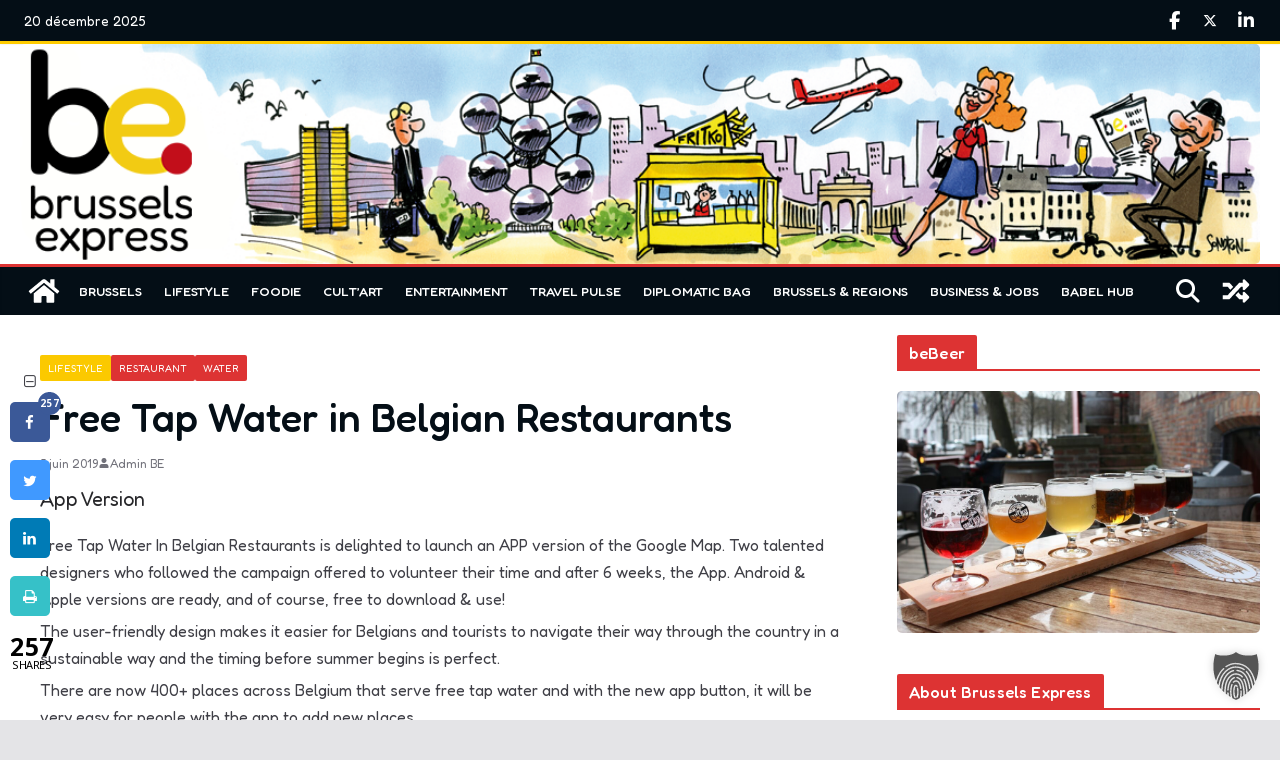

--- FILE ---
content_type: text/html; charset=UTF-8
request_url: https://brussels-express.eu/free-tap-water-in-belgian-restaurants/
body_size: 24330
content:
<!doctype html>
<html lang="fr-FR">
<head>
<meta charset="UTF-8"/>
<meta name="viewport" content="width=device-width, initial-scale=1">
<link rel="profile" href="http://gmpg.org/xfn/11"/>
<meta name='robots' content='index, follow, max-image-preview:large, max-snippet:-1, max-video-preview:-1' />
<style>img:is([sizes="auto" i], [sizes^="auto," i]) { contain-intrinsic-size: 3000px 1500px }</style>
<!-- This site is optimized with the Yoast SEO Premium plugin v24.3 (Yoast SEO v24.3) - https://yoast.com/wordpress/plugins/seo/ -->
<title>Free Tap Water in Belgian Restaurants - Brussels Express</title>
<link rel="canonical" href="https://brussels-express.eu/free-tap-water-in-belgian-restaurants/" />
<meta property="og:locale" content="fr_FR" />
<meta property="og:type" content="article" />
<meta property="og:title" content="Free Tap Water in Belgian Restaurants - Brussels Express" />
<meta property="og:description" content="App Version Free Tap Water In Belgian Restaurants is delighted to launch an APP version of the Google Map. Two" />
<meta property="og:url" content="https://brussels-express.eu/free-tap-water-in-belgian-restaurants/" />
<meta property="og:site_name" content="Brussels Express" />
<meta property="article:publisher" content="https://www.facebook.com/BrusselsExpress" />
<meta property="article:published_time" content="2019-06-05T04:21:01+00:00" />
<meta property="og:image" content="https://brussels-express.eu/wp-content/uploads/2019/06/83236AD1-0C25-4064-AF07-761032627B43.jpeg" />
<meta property="og:image:width" content="934" />
<meta property="og:image:height" content="1401" />
<meta property="og:image:type" content="image/jpeg" />
<meta name="author" content="Admin BE" />
<meta name="twitter:card" content="summary_large_image" />
<meta name="twitter:creator" content="@ExpressBrussels" />
<meta name="twitter:site" content="@ExpressBrussels" />
<meta name="twitter:label1" content="Écrit par" />
<meta name="twitter:data1" content="Admin BE" />
<meta name="twitter:label2" content="Durée de lecture estimée" />
<meta name="twitter:data2" content="5 minutes" />
<script type="application/ld+json" class="yoast-schema-graph">{"@context":"https://schema.org","@graph":[{"@type":"Article","@id":"https://brussels-express.eu/free-tap-water-in-belgian-restaurants/#article","isPartOf":{"@id":"https://brussels-express.eu/free-tap-water-in-belgian-restaurants/"},"author":{"name":"Admin BE","@id":"https://brussels-express.eu/#/schema/person/52ede22662868313c0423867a1abc19e"},"headline":"Free Tap Water in Belgian Restaurants","datePublished":"2019-06-05T04:21:01+00:00","dateModified":"2019-06-05T04:21:01+00:00","mainEntityOfPage":{"@id":"https://brussels-express.eu/free-tap-water-in-belgian-restaurants/"},"wordCount":966,"publisher":{"@id":"https://brussels-express.eu/#organization"},"image":{"@id":"https://brussels-express.eu/free-tap-water-in-belgian-restaurants/#primaryimage"},"thumbnailUrl":"https://brussels-express.eu/wp-content/uploads/2019/06/83236AD1-0C25-4064-AF07-761032627B43.jpeg","articleSection":["Lifestyle","Restaurant","Water"],"inLanguage":"fr-FR"},{"@type":"WebPage","@id":"https://brussels-express.eu/free-tap-water-in-belgian-restaurants/","url":"https://brussels-express.eu/free-tap-water-in-belgian-restaurants/","name":"Free Tap Water in Belgian Restaurants - Brussels Express","isPartOf":{"@id":"https://brussels-express.eu/#website"},"primaryImageOfPage":{"@id":"https://brussels-express.eu/free-tap-water-in-belgian-restaurants/#primaryimage"},"image":{"@id":"https://brussels-express.eu/free-tap-water-in-belgian-restaurants/#primaryimage"},"thumbnailUrl":"https://brussels-express.eu/wp-content/uploads/2019/06/83236AD1-0C25-4064-AF07-761032627B43.jpeg","datePublished":"2019-06-05T04:21:01+00:00","dateModified":"2019-06-05T04:21:01+00:00","breadcrumb":{"@id":"https://brussels-express.eu/free-tap-water-in-belgian-restaurants/#breadcrumb"},"inLanguage":"fr-FR","potentialAction":[{"@type":"ReadAction","target":["https://brussels-express.eu/free-tap-water-in-belgian-restaurants/"]}]},{"@type":"ImageObject","inLanguage":"fr-FR","@id":"https://brussels-express.eu/free-tap-water-in-belgian-restaurants/#primaryimage","url":"https://brussels-express.eu/wp-content/uploads/2019/06/83236AD1-0C25-4064-AF07-761032627B43.jpeg","contentUrl":"https://brussels-express.eu/wp-content/uploads/2019/06/83236AD1-0C25-4064-AF07-761032627B43.jpeg","width":934,"height":1401},{"@type":"BreadcrumbList","@id":"https://brussels-express.eu/free-tap-water-in-belgian-restaurants/#breadcrumb","itemListElement":[{"@type":"ListItem","position":1,"name":"Home","item":"https://brussels-express.eu/"},{"@type":"ListItem","position":2,"name":"Free Tap Water in Belgian Restaurants"}]},{"@type":"WebSite","@id":"https://brussels-express.eu/#website","url":"https://brussels-express.eu/","name":"Brussels Express","description":"Brussels daily online news platform","publisher":{"@id":"https://brussels-express.eu/#organization"},"alternateName":"BE","potentialAction":[{"@type":"SearchAction","target":{"@type":"EntryPoint","urlTemplate":"https://brussels-express.eu/?s={search_term_string}"},"query-input":{"@type":"PropertyValueSpecification","valueRequired":true,"valueName":"search_term_string"}}],"inLanguage":"fr-FR"},{"@type":"Organization","@id":"https://brussels-express.eu/#organization","name":"Brussels Express","alternateName":"BE","url":"https://brussels-express.eu/","logo":{"@type":"ImageObject","inLanguage":"fr-FR","@id":"https://brussels-express.eu/#/schema/logo/image/","url":"https://brussels-express.eu/wp-content/uploads/2024/12/cropped-favicon.png","contentUrl":"https://brussels-express.eu/wp-content/uploads/2024/12/cropped-favicon.png","width":512,"height":512,"caption":"Brussels Express"},"image":{"@id":"https://brussels-express.eu/#/schema/logo/image/"},"sameAs":["https://www.facebook.com/BrusselsExpress","https://x.com/ExpressBrussels","https://www.linkedin.com/company/11009447"],"email":"contact@brussels-express.eu","legalName":"GPM srl","foundingDate":"2018-12-18","vatID":"BE 0508.731.643.","numberOfEmployees":{"@type":"QuantitativeValue","minValue":"1","maxValue":"10"},"publishingPrinciples":"https://brussels-express.eu/about-brussels-express/"},{"@type":"Person","@id":"https://brussels-express.eu/#/schema/person/52ede22662868313c0423867a1abc19e","name":"Admin BE","image":{"@type":"ImageObject","inLanguage":"fr-FR","@id":"https://brussels-express.eu/#/schema/person/image/","url":"https://secure.gravatar.com/avatar/2da6392841f9b0cbf550ddb3531508b4?s=96&d=mm&r=g","contentUrl":"https://secure.gravatar.com/avatar/2da6392841f9b0cbf550ddb3531508b4?s=96&d=mm&r=g","caption":"Admin BE"},"url":"https://brussels-express.eu/author/bruxadminexp/"}]}</script>
<!-- / Yoast SEO Premium plugin. -->
<link rel='dns-prefetch' href='//www.googletagmanager.com' />
<link rel='dns-prefetch' href='//fonts.googleapis.com' />
<link rel="alternate" type="application/rss+xml" title="Brussels Express &raquo; Flux" href="https://brussels-express.eu/feed/" />
<!-- <link rel='stylesheet' id='wp-block-library-css' href='https://brussels-express.eu/wp-includes/css/dist/block-library/style.min.css?ver=999763983991fad420668765992c2405' type='text/css' media='all' /> -->
<link rel="stylesheet" type="text/css" href="//brussels-express.eu/wp-content/cache/wpfc-minified/309iyhlf/huq2m.css" media="all"/>
<style id='wp-block-library-theme-inline-css' type='text/css'>
.wp-block-audio :where(figcaption){color:#555;font-size:13px;text-align:center}.is-dark-theme .wp-block-audio :where(figcaption){color:#ffffffa6}.wp-block-audio{margin:0 0 1em}.wp-block-code{border:1px solid #ccc;border-radius:4px;font-family:Menlo,Consolas,monaco,monospace;padding:.8em 1em}.wp-block-embed :where(figcaption){color:#555;font-size:13px;text-align:center}.is-dark-theme .wp-block-embed :where(figcaption){color:#ffffffa6}.wp-block-embed{margin:0 0 1em}.blocks-gallery-caption{color:#555;font-size:13px;text-align:center}.is-dark-theme .blocks-gallery-caption{color:#ffffffa6}:root :where(.wp-block-image figcaption){color:#555;font-size:13px;text-align:center}.is-dark-theme :root :where(.wp-block-image figcaption){color:#ffffffa6}.wp-block-image{margin:0 0 1em}.wp-block-pullquote{border-bottom:4px solid;border-top:4px solid;color:currentColor;margin-bottom:1.75em}.wp-block-pullquote cite,.wp-block-pullquote footer,.wp-block-pullquote__citation{color:currentColor;font-size:.8125em;font-style:normal;text-transform:uppercase}.wp-block-quote{border-left:.25em solid;margin:0 0 1.75em;padding-left:1em}.wp-block-quote cite,.wp-block-quote footer{color:currentColor;font-size:.8125em;font-style:normal;position:relative}.wp-block-quote:where(.has-text-align-right){border-left:none;border-right:.25em solid;padding-left:0;padding-right:1em}.wp-block-quote:where(.has-text-align-center){border:none;padding-left:0}.wp-block-quote.is-large,.wp-block-quote.is-style-large,.wp-block-quote:where(.is-style-plain){border:none}.wp-block-search .wp-block-search__label{font-weight:700}.wp-block-search__button{border:1px solid #ccc;padding:.375em .625em}:where(.wp-block-group.has-background){padding:1.25em 2.375em}.wp-block-separator.has-css-opacity{opacity:.4}.wp-block-separator{border:none;border-bottom:2px solid;margin-left:auto;margin-right:auto}.wp-block-separator.has-alpha-channel-opacity{opacity:1}.wp-block-separator:not(.is-style-wide):not(.is-style-dots){width:100px}.wp-block-separator.has-background:not(.is-style-dots){border-bottom:none;height:1px}.wp-block-separator.has-background:not(.is-style-wide):not(.is-style-dots){height:2px}.wp-block-table{margin:0 0 1em}.wp-block-table td,.wp-block-table th{word-break:normal}.wp-block-table :where(figcaption){color:#555;font-size:13px;text-align:center}.is-dark-theme .wp-block-table :where(figcaption){color:#ffffffa6}.wp-block-video :where(figcaption){color:#555;font-size:13px;text-align:center}.is-dark-theme .wp-block-video :where(figcaption){color:#ffffffa6}.wp-block-video{margin:0 0 1em}:root :where(.wp-block-template-part.has-background){margin-bottom:0;margin-top:0;padding:1.25em 2.375em}
</style>
<style id='global-styles-inline-css' type='text/css'>
:root{--wp--preset--aspect-ratio--square: 1;--wp--preset--aspect-ratio--4-3: 4/3;--wp--preset--aspect-ratio--3-4: 3/4;--wp--preset--aspect-ratio--3-2: 3/2;--wp--preset--aspect-ratio--2-3: 2/3;--wp--preset--aspect-ratio--16-9: 16/9;--wp--preset--aspect-ratio--9-16: 9/16;--wp--preset--color--black: #000000;--wp--preset--color--cyan-bluish-gray: #abb8c3;--wp--preset--color--white: #ffffff;--wp--preset--color--pale-pink: #f78da7;--wp--preset--color--vivid-red: #cf2e2e;--wp--preset--color--luminous-vivid-orange: #ff6900;--wp--preset--color--luminous-vivid-amber: #fcb900;--wp--preset--color--light-green-cyan: #7bdcb5;--wp--preset--color--vivid-green-cyan: #00d084;--wp--preset--color--pale-cyan-blue: #8ed1fc;--wp--preset--color--vivid-cyan-blue: #0693e3;--wp--preset--color--vivid-purple: #9b51e0;--wp--preset--gradient--vivid-cyan-blue-to-vivid-purple: linear-gradient(135deg,rgba(6,147,227,1) 0%,rgb(155,81,224) 100%);--wp--preset--gradient--light-green-cyan-to-vivid-green-cyan: linear-gradient(135deg,rgb(122,220,180) 0%,rgb(0,208,130) 100%);--wp--preset--gradient--luminous-vivid-amber-to-luminous-vivid-orange: linear-gradient(135deg,rgba(252,185,0,1) 0%,rgba(255,105,0,1) 100%);--wp--preset--gradient--luminous-vivid-orange-to-vivid-red: linear-gradient(135deg,rgba(255,105,0,1) 0%,rgb(207,46,46) 100%);--wp--preset--gradient--very-light-gray-to-cyan-bluish-gray: linear-gradient(135deg,rgb(238,238,238) 0%,rgb(169,184,195) 100%);--wp--preset--gradient--cool-to-warm-spectrum: linear-gradient(135deg,rgb(74,234,220) 0%,rgb(151,120,209) 20%,rgb(207,42,186) 40%,rgb(238,44,130) 60%,rgb(251,105,98) 80%,rgb(254,248,76) 100%);--wp--preset--gradient--blush-light-purple: linear-gradient(135deg,rgb(255,206,236) 0%,rgb(152,150,240) 100%);--wp--preset--gradient--blush-bordeaux: linear-gradient(135deg,rgb(254,205,165) 0%,rgb(254,45,45) 50%,rgb(107,0,62) 100%);--wp--preset--gradient--luminous-dusk: linear-gradient(135deg,rgb(255,203,112) 0%,rgb(199,81,192) 50%,rgb(65,88,208) 100%);--wp--preset--gradient--pale-ocean: linear-gradient(135deg,rgb(255,245,203) 0%,rgb(182,227,212) 50%,rgb(51,167,181) 100%);--wp--preset--gradient--electric-grass: linear-gradient(135deg,rgb(202,248,128) 0%,rgb(113,206,126) 100%);--wp--preset--gradient--midnight: linear-gradient(135deg,rgb(2,3,129) 0%,rgb(40,116,252) 100%);--wp--preset--font-size--small: 13px;--wp--preset--font-size--medium: 20px;--wp--preset--font-size--large: 36px;--wp--preset--font-size--x-large: 42px;--wp--preset--spacing--20: 0.44rem;--wp--preset--spacing--30: 0.67rem;--wp--preset--spacing--40: 1rem;--wp--preset--spacing--50: 1.5rem;--wp--preset--spacing--60: 2.25rem;--wp--preset--spacing--70: 3.38rem;--wp--preset--spacing--80: 5.06rem;--wp--preset--shadow--natural: 6px 6px 9px rgba(0, 0, 0, 0.2);--wp--preset--shadow--deep: 12px 12px 50px rgba(0, 0, 0, 0.4);--wp--preset--shadow--sharp: 6px 6px 0px rgba(0, 0, 0, 0.2);--wp--preset--shadow--outlined: 6px 6px 0px -3px rgba(255, 255, 255, 1), 6px 6px rgba(0, 0, 0, 1);--wp--preset--shadow--crisp: 6px 6px 0px rgba(0, 0, 0, 1);}:where(body) { margin: 0; }.wp-site-blocks > .alignleft { float: left; margin-right: 2em; }.wp-site-blocks > .alignright { float: right; margin-left: 2em; }.wp-site-blocks > .aligncenter { justify-content: center; margin-left: auto; margin-right: auto; }:where(.wp-site-blocks) > * { margin-block-start: 24px; margin-block-end: 0; }:where(.wp-site-blocks) > :first-child { margin-block-start: 0; }:where(.wp-site-blocks) > :last-child { margin-block-end: 0; }:root { --wp--style--block-gap: 24px; }:root :where(.is-layout-flow) > :first-child{margin-block-start: 0;}:root :where(.is-layout-flow) > :last-child{margin-block-end: 0;}:root :where(.is-layout-flow) > *{margin-block-start: 24px;margin-block-end: 0;}:root :where(.is-layout-constrained) > :first-child{margin-block-start: 0;}:root :where(.is-layout-constrained) > :last-child{margin-block-end: 0;}:root :where(.is-layout-constrained) > *{margin-block-start: 24px;margin-block-end: 0;}:root :where(.is-layout-flex){gap: 24px;}:root :where(.is-layout-grid){gap: 24px;}.is-layout-flow > .alignleft{float: left;margin-inline-start: 0;margin-inline-end: 2em;}.is-layout-flow > .alignright{float: right;margin-inline-start: 2em;margin-inline-end: 0;}.is-layout-flow > .aligncenter{margin-left: auto !important;margin-right: auto !important;}.is-layout-constrained > .alignleft{float: left;margin-inline-start: 0;margin-inline-end: 2em;}.is-layout-constrained > .alignright{float: right;margin-inline-start: 2em;margin-inline-end: 0;}.is-layout-constrained > .aligncenter{margin-left: auto !important;margin-right: auto !important;}.is-layout-constrained > :where(:not(.alignleft):not(.alignright):not(.alignfull)){margin-left: auto !important;margin-right: auto !important;}body .is-layout-flex{display: flex;}.is-layout-flex{flex-wrap: wrap;align-items: center;}.is-layout-flex > :is(*, div){margin: 0;}body .is-layout-grid{display: grid;}.is-layout-grid > :is(*, div){margin: 0;}body{padding-top: 0px;padding-right: 0px;padding-bottom: 0px;padding-left: 0px;}a:where(:not(.wp-element-button)){text-decoration: underline;}:root :where(.wp-element-button, .wp-block-button__link){background-color: #32373c;border-width: 0;color: #fff;font-family: inherit;font-size: inherit;line-height: inherit;padding: calc(0.667em + 2px) calc(1.333em + 2px);text-decoration: none;}.has-black-color{color: var(--wp--preset--color--black) !important;}.has-cyan-bluish-gray-color{color: var(--wp--preset--color--cyan-bluish-gray) !important;}.has-white-color{color: var(--wp--preset--color--white) !important;}.has-pale-pink-color{color: var(--wp--preset--color--pale-pink) !important;}.has-vivid-red-color{color: var(--wp--preset--color--vivid-red) !important;}.has-luminous-vivid-orange-color{color: var(--wp--preset--color--luminous-vivid-orange) !important;}.has-luminous-vivid-amber-color{color: var(--wp--preset--color--luminous-vivid-amber) !important;}.has-light-green-cyan-color{color: var(--wp--preset--color--light-green-cyan) !important;}.has-vivid-green-cyan-color{color: var(--wp--preset--color--vivid-green-cyan) !important;}.has-pale-cyan-blue-color{color: var(--wp--preset--color--pale-cyan-blue) !important;}.has-vivid-cyan-blue-color{color: var(--wp--preset--color--vivid-cyan-blue) !important;}.has-vivid-purple-color{color: var(--wp--preset--color--vivid-purple) !important;}.has-black-background-color{background-color: var(--wp--preset--color--black) !important;}.has-cyan-bluish-gray-background-color{background-color: var(--wp--preset--color--cyan-bluish-gray) !important;}.has-white-background-color{background-color: var(--wp--preset--color--white) !important;}.has-pale-pink-background-color{background-color: var(--wp--preset--color--pale-pink) !important;}.has-vivid-red-background-color{background-color: var(--wp--preset--color--vivid-red) !important;}.has-luminous-vivid-orange-background-color{background-color: var(--wp--preset--color--luminous-vivid-orange) !important;}.has-luminous-vivid-amber-background-color{background-color: var(--wp--preset--color--luminous-vivid-amber) !important;}.has-light-green-cyan-background-color{background-color: var(--wp--preset--color--light-green-cyan) !important;}.has-vivid-green-cyan-background-color{background-color: var(--wp--preset--color--vivid-green-cyan) !important;}.has-pale-cyan-blue-background-color{background-color: var(--wp--preset--color--pale-cyan-blue) !important;}.has-vivid-cyan-blue-background-color{background-color: var(--wp--preset--color--vivid-cyan-blue) !important;}.has-vivid-purple-background-color{background-color: var(--wp--preset--color--vivid-purple) !important;}.has-black-border-color{border-color: var(--wp--preset--color--black) !important;}.has-cyan-bluish-gray-border-color{border-color: var(--wp--preset--color--cyan-bluish-gray) !important;}.has-white-border-color{border-color: var(--wp--preset--color--white) !important;}.has-pale-pink-border-color{border-color: var(--wp--preset--color--pale-pink) !important;}.has-vivid-red-border-color{border-color: var(--wp--preset--color--vivid-red) !important;}.has-luminous-vivid-orange-border-color{border-color: var(--wp--preset--color--luminous-vivid-orange) !important;}.has-luminous-vivid-amber-border-color{border-color: var(--wp--preset--color--luminous-vivid-amber) !important;}.has-light-green-cyan-border-color{border-color: var(--wp--preset--color--light-green-cyan) !important;}.has-vivid-green-cyan-border-color{border-color: var(--wp--preset--color--vivid-green-cyan) !important;}.has-pale-cyan-blue-border-color{border-color: var(--wp--preset--color--pale-cyan-blue) !important;}.has-vivid-cyan-blue-border-color{border-color: var(--wp--preset--color--vivid-cyan-blue) !important;}.has-vivid-purple-border-color{border-color: var(--wp--preset--color--vivid-purple) !important;}.has-vivid-cyan-blue-to-vivid-purple-gradient-background{background: var(--wp--preset--gradient--vivid-cyan-blue-to-vivid-purple) !important;}.has-light-green-cyan-to-vivid-green-cyan-gradient-background{background: var(--wp--preset--gradient--light-green-cyan-to-vivid-green-cyan) !important;}.has-luminous-vivid-amber-to-luminous-vivid-orange-gradient-background{background: var(--wp--preset--gradient--luminous-vivid-amber-to-luminous-vivid-orange) !important;}.has-luminous-vivid-orange-to-vivid-red-gradient-background{background: var(--wp--preset--gradient--luminous-vivid-orange-to-vivid-red) !important;}.has-very-light-gray-to-cyan-bluish-gray-gradient-background{background: var(--wp--preset--gradient--very-light-gray-to-cyan-bluish-gray) !important;}.has-cool-to-warm-spectrum-gradient-background{background: var(--wp--preset--gradient--cool-to-warm-spectrum) !important;}.has-blush-light-purple-gradient-background{background: var(--wp--preset--gradient--blush-light-purple) !important;}.has-blush-bordeaux-gradient-background{background: var(--wp--preset--gradient--blush-bordeaux) !important;}.has-luminous-dusk-gradient-background{background: var(--wp--preset--gradient--luminous-dusk) !important;}.has-pale-ocean-gradient-background{background: var(--wp--preset--gradient--pale-ocean) !important;}.has-electric-grass-gradient-background{background: var(--wp--preset--gradient--electric-grass) !important;}.has-midnight-gradient-background{background: var(--wp--preset--gradient--midnight) !important;}.has-small-font-size{font-size: var(--wp--preset--font-size--small) !important;}.has-medium-font-size{font-size: var(--wp--preset--font-size--medium) !important;}.has-large-font-size{font-size: var(--wp--preset--font-size--large) !important;}.has-x-large-font-size{font-size: var(--wp--preset--font-size--x-large) !important;}
:root :where(.wp-block-pullquote){font-size: 1.5em;line-height: 1.6;}
</style>
<!-- <link rel='stylesheet' id='contact-form-7-css' href='https://brussels-express.eu/wp-content/plugins/contact-form-7/includes/css/styles.css?ver=6.0.3' type='text/css' media='all' /> -->
<!-- <link rel='stylesheet' id='cresta-social-crestafont-css' href='https://brussels-express.eu/wp-content/plugins/cresta-social-share-counter-pro/css/csscfont.css?ver=2.8.5' type='text/css' media='all' /> -->
<!-- <link rel='stylesheet' id='cresta-social-wp-style-css' href='https://brussels-express.eu/wp-content/plugins/cresta-social-share-counter-pro/css/cresta-wp-css.css?ver=2.8.5' type='text/css' media='all' /> -->
<link rel="stylesheet" type="text/css" href="//brussels-express.eu/wp-content/cache/wpfc-minified/m8c01thn/huq2m.css" media="all"/>
<link rel='stylesheet' id='cresta-social-googlefonts-css' href='//fonts.googleapis.com/css?family=Noto+Sans:400,700' type='text/css' media='all' />
<!-- <link rel='stylesheet' id='cresta-social-hover-css' href='https://brussels-express.eu/wp-content/plugins/cresta-social-share-counter-pro/css/cresta-hover.css?ver=2.8.5' type='text/css' media='all' /> -->
<!-- <link rel='stylesheet' id='cresta-social-animate-css' href='https://brussels-express.eu/wp-content/plugins/cresta-social-share-counter-pro/css/animate.min.css?ver=2.8.5' type='text/css' media='all' /> -->
<!-- <link rel='stylesheet' id='quiz-maker-css' href='https://brussels-express.eu/wp-content/plugins/quiz-maker/public/css/quiz-maker-public.css?ver=6.6.7.0' type='text/css' media='all' /> -->
<!-- <link rel='stylesheet' id='wp-polls-css' href='https://brussels-express.eu/wp-content/plugins/wp-polls/polls-css.css?ver=2.77.3' type='text/css' media='all' /> -->
<link rel="stylesheet" type="text/css" href="//brussels-express.eu/wp-content/cache/wpfc-minified/mc0kajet/huq2m.css" media="all"/>
<style id='wp-polls-inline-css' type='text/css'>
.wp-polls .pollbar {
margin: 1px;
font-size: 18px;
line-height: 20px;
height: 20px;
background: #dd3333;
border: 1px solid #c8c8c8;
}
</style>
<!-- <link rel='stylesheet' id='ppress-frontend-css' href='https://brussels-express.eu/wp-content/plugins/wp-user-avatar/assets/css/frontend.min.css?ver=4.15.21' type='text/css' media='all' /> -->
<!-- <link rel='stylesheet' id='ppress-flatpickr-css' href='https://brussels-express.eu/wp-content/plugins/wp-user-avatar/assets/flatpickr/flatpickr.min.css?ver=4.15.21' type='text/css' media='all' /> -->
<!-- <link rel='stylesheet' id='ppress-select2-css' href='https://brussels-express.eu/wp-content/plugins/wp-user-avatar/assets/select2/select2.min.css?ver=999763983991fad420668765992c2405' type='text/css' media='all' /> -->
<!-- <link rel='stylesheet' id='parent-style-css' href='https://brussels-express.eu/wp-content/themes/colormag-pro/style.css?ver=999763983991fad420668765992c2405' type='text/css' media='all' /> -->
<!-- <link rel='stylesheet' id='colormag_style-css' href='https://brussels-express.eu/wp-content/themes/colormag-pro-child/style.css?ver=5.0.6' type='text/css' media='all' /> -->
<link rel="stylesheet" type="text/css" href="//brussels-express.eu/wp-content/cache/wpfc-minified/esa9pghk/huq2m.css" media="all"/>
<style id='colormag_style-inline-css' type='text/css'>
.colormag-button,
blockquote, button,
input[type=reset],
input[type=button],
input[type=submit],
.cm-home-icon.front_page_on,
.cm-post-categories a,
.cm-primary-nav ul li ul li:hover,
.cm-primary-nav ul li.current-menu-item,
.cm-primary-nav ul li.current_page_ancestor,
.cm-primary-nav ul li.current-menu-ancestor,
.cm-primary-nav ul li.current_page_item,
.cm-primary-nav ul li:hover,
.cm-primary-nav ul li.focus,
.cm-mobile-nav li a:hover,
.colormag-header-clean #cm-primary-nav .cm-menu-toggle:hover,
.cm-header .cm-mobile-nav li:hover,
.cm-header .cm-mobile-nav li.current-page-ancestor,
.cm-header .cm-mobile-nav li.current-menu-ancestor,
.cm-header .cm-mobile-nav li.current-page-item,
.cm-header .cm-mobile-nav li.current-menu-item,
.cm-primary-nav ul li.focus > a,
.cm-layout-2 .cm-primary-nav ul ul.sub-menu li.focus > a,
.cm-mobile-nav .current-menu-item>a, .cm-mobile-nav .current_page_item>a,
.colormag-header-clean .cm-mobile-nav li:hover > a,
.colormag-header-clean .cm-mobile-nav li.current-page-ancestor > a,
.colormag-header-clean .cm-mobile-nav li.current-menu-ancestor > a,
.colormag-header-clean .cm-mobile-nav li.current-page-item > a,
.colormag-header-clean .cm-mobile-nav li.current-menu-item > a,
.fa.search-top:hover,
.widget_call_to_action .btn--primary,
.colormag-footer--classic .cm-footer-cols .cm-row .cm-widget-title span::before,
.colormag-footer--classic-bordered .cm-footer-cols .cm-row .cm-widget-title span::before,
.cm-featured-posts .cm-widget-title span,
.cm-featured-category-slider-widget .cm-slide-content .cm-entry-header-meta .cm-post-categories a,
.cm-highlighted-posts .cm-post-content .cm-entry-header-meta .cm-post-categories a,
.cm-category-slide-next, .cm-category-slide-prev, .slide-next,
.slide-prev, .cm-tabbed-widget ul li, .cm-posts .wp-pagenavi .current,
.cm-posts .wp-pagenavi a:hover, .cm-secondary .cm-widget-title span,
.cm-posts .post .cm-post-content .cm-entry-header-meta .cm-post-categories a,
.cm-page-header .cm-page-title span, .entry-meta .post-format i,
.format-link, .cm-entry-button, .infinite-scroll .tg-infinite-scroll,
.no-more-post-text, .pagination span,
.cm-footer-cols .cm-row .cm-widget-title span,
.advertisement_above_footer .cm-widget-title span,
.error, .cm-primary .cm-widget-title span,
.related-posts-wrapper.style-three .cm-post-content .cm-entry-title a:hover:before,
.cm-slider-area .cm-widget-title span,
.cm-beside-slider-widget .cm-widget-title span,
.top-full-width-sidebar .cm-widget-title span,
.wp-block-quote, .wp-block-quote.is-style-large,
.wp-block-quote.has-text-align-right,
.page-numbers .current, .search-wrap button,
.cm-error-404 .cm-btn, .widget .wp-block-heading, .wp-block-search button,
.widget a::before, .cm-post-date a::before,
.byline a::before,
.colormag-footer--classic-bordered .cm-widget-title::before,
.wp-block-button__link,
#cm-tertiary .cm-widget-title span,
.link-pagination .post-page-numbers.current,
.wp-block-query-pagination-numbers .page-numbers.current,
.wp-element-button,
.wp-block-button .wp-block-button__link,
.wp-element-button,
.cm-layout-2 .cm-primary-nav ul ul.sub-menu li:hover,
.cm-layout-2 .cm-primary-nav ul ul.sub-menu li.current-menu-ancestor,
.cm-layout-2 .cm-primary-nav ul ul.sub-menu li.current-menu-item,
.cm-layout-2 .cm-primary-nav ul ul.sub-menu li.focus,
.cm-primary-nav .cm-random-post a:hover,
.cm-primary-nav .cm-home-icon a:hover,
.tg-infinite-pagination .tg-load-more,
.comment .comment-author-link .post-author,
.cm-footer-builder .cm-widget-title span,
.wp-block-search .wp-element-button:hover{background-color:#dd3333;}a,
.cm-layout-2 #cm-primary-nav .fa.search-top:hover,
.cm-layout-2 #cm-primary-nav.cm-mobile-nav .cm-random-post a:hover .fa-random,
.cm-layout-2 #cm-primary-nav.cm-primary-nav .cm-random-post a:hover .fa-random,
.cm-layout-2 .breaking-news .newsticker a:hover,
.cm-layout-2 .cm-primary-nav ul li.current-menu-item > a,
.cm-layout-2 .cm-primary-nav ul li.current_page_item > a,
.cm-layout-2 .cm-primary-nav ul li:hover > a,
.cm-layout-2 .cm-primary-nav ul li.focus > a
.dark-skin .cm-layout-2-style-1 #cm-primary-nav.cm-primary-nav .cm-home-icon:hover .fa,
.byline a:hover, .comments a:hover, .cm-edit-link a:hover, .cm-post-date a:hover,
.social-links:not(.cm-header-actions .social-links) i.fa:hover, .cm-tag-links a:hover,
.colormag-header-clean .social-links li:hover i.fa, .cm-layout-2-style-1 .social-links li:hover i.fa,
.colormag-header-clean .breaking-news .newsticker a:hover, .widget_featured_posts .article-content .cm-entry-title a:hover,
.widget_featured_slider .slide-content .cm-below-entry-meta .byline a:hover,
.widget_featured_slider .slide-content .cm-below-entry-meta .comments a:hover,
.widget_featured_slider .slide-content .cm-below-entry-meta .cm-post-date a:hover,
.widget_featured_slider .slide-content .cm-entry-title a:hover,
.widget_block_picture_news.widget_featured_posts .article-content .cm-entry-title a:hover,
.widget_highlighted_posts .article-content .cm-below-entry-meta .byline a:hover,
.widget_highlighted_posts .article-content .cm-below-entry-meta .comments a:hover,
.widget_highlighted_posts .article-content .cm-below-entry-meta .cm-post-date a:hover,
.widget_highlighted_posts .article-content .cm-entry-title a:hover, i.fa-arrow-up, i.fa-arrow-down,
.cm-site-title a, #content .post .article-content .cm-entry-title a:hover, .entry-meta .byline i,
.entry-meta .cat-links i, .entry-meta a, .post .cm-entry-title a:hover, .search .cm-entry-title a:hover,
.entry-meta .comments-link a:hover, .entry-meta .cm-edit-link a:hover, .entry-meta .cm-post-date a:hover,
.entry-meta .cm-tag-links a:hover, .single #content .tags a:hover, .count, .next a:hover, .previous a:hover,
.related-posts-main-title .fa, .single-related-posts .article-content .cm-entry-title a:hover,
.pagination a span:hover,
#content .comments-area a.comment-cm-edit-link:hover, #content .comments-area a.comment-permalink:hover,
#content .comments-area article header cite a:hover, .comments-area .comment-author-link a:hover,
.comment .comment-reply-link:hover,
.nav-next a, .nav-previous a,
#cm-footer .cm-footer-menu ul li a:hover,
.cm-footer-cols .cm-row a:hover, a#scroll-up i, .related-posts-wrapper-flyout .cm-entry-title a:hover,
.human-diff-time .human-diff-time-display:hover,
.cm-layout-2-style-1 #cm-primary-nav .fa:hover,
.cm-footer-bar a,
.cm-post-date a:hover,
.cm-author a:hover,
.cm-comments-link a:hover,
.cm-tag-links a:hover,
.cm-edit-link a:hover,
.cm-footer-bar .copyright a,
.cm-featured-posts .cm-entry-title a:hover,
.cm-featured-posts--style-5.cm-featured-posts .cm-post-title-below-image .cm-post .cm-post-content .cm-entry-title a:hover,
.cm-posts .post .cm-post-content .cm-entry-title a:hover,
.cm-posts .post .single-title-above .cm-entry-title a:hover,
.cm-layout-2 .cm-primary-nav ul li:hover > a,
.cm-layout-2 #cm-primary-nav .fa:hover,
.cm-entry-title a:hover,
button:hover, input[type="button"]:hover,
input[type="reset"]:hover,
input[type="submit"]:hover,
.wp-block-button .wp-block-button__link:hover,
.cm-button:hover,
.wp-element-button:hover,
li.product .added_to_cart:hover,
.comments-area .comment-permalink:hover{color:#dd3333;}#cm-primary-nav,
.cm-contained .cm-header-2 .cm-row, .cm-header-builder.cm-full-width .cm-main-header .cm-header-bottom-row{border-top-color:#dd3333;}.cm-layout-2 #cm-primary-nav,
.cm-layout-2 .cm-primary-nav ul ul.sub-menu li:hover,
.cm-layout-2 .cm-primary-nav ul > li:hover > a,
.cm-layout-2 .cm-primary-nav ul > li.current-menu-item > a,
.cm-layout-2 .cm-primary-nav ul > li.current-menu-ancestor > a,
.cm-layout-2 .cm-primary-nav ul ul.sub-menu li.current-menu-ancestor,
.cm-layout-2 .cm-primary-nav ul ul.sub-menu li.current-menu-item,
.cm-layout-2 .cm-primary-nav ul ul.sub-menu li.focus,
cm-layout-2 .cm-primary-nav ul ul.sub-menu li.current-menu-ancestor,
cm-layout-2 .cm-primary-nav ul ul.sub-menu li.current-menu-item,
cm-layout-2 #cm-primary-nav .cm-menu-toggle:hover,
cm-layout-2 #cm-primary-nav.cm-mobile-nav .cm-menu-toggle,
cm-layout-2 .cm-primary-nav ul > li:hover > a,
cm-layout-2 .cm-primary-nav ul > li.current-menu-item > a,
cm-layout-2 .cm-primary-nav ul > li.current-menu-ancestor > a,
.cm-layout-2 .cm-primary-nav ul li.focus > a, .pagination a span:hover,
.cm-error-404 .cm-btn,
.single-post .cm-post-categories a::after,
.widget .block-title,
.cm-layout-2 .cm-primary-nav ul li.focus > a,
button,
input[type="button"],
input[type="reset"],
input[type="submit"],
.wp-block-button .wp-block-button__link,
.cm-button,
.wp-element-button,
li.product .added_to_cart{border-color:#dd3333;}.cm-secondary .cm-widget-title,
#cm-tertiary .cm-widget-title,
.widget_featured_posts .widget-title,
#secondary .widget-title,
#cm-tertiary .widget-title,
.cm-page-header .cm-page-title,
.cm-footer-cols .cm-row .widget-title,
.advertisement_above_footer .widget-title,
#primary .widget-title,
.widget_slider_area .widget-title,
.widget_beside_slider .widget-title,
.top-full-width-sidebar .widget-title,
.cm-footer-cols .cm-row .cm-widget-title,
.cm-footer-bar .copyright a,
.cm-layout-2.cm-layout-2-style-2 #cm-primary-nav,
.cm-layout-2 .cm-primary-nav ul > li:hover > a,
.cm-footer-builder .cm-widget-title,
.cm-layout-2 .cm-primary-nav ul > li.current-menu-item > a{border-bottom-color:#dd3333;}.inner-wrap, .cm-container{max-width:1240px;}.cm-entry-summary a,
.mzb-featured-categories .mzb-post-title a,
.mzb-tab-post .mzb-post-title a,
.mzb-post-list .mzb-post-title a,
.mzb-featured-posts .mzb-post-title a,
.mzb-featured-categories .mzb-post-title a{color:#dd3333;}.post .cm-entry-summary a:hover,
.mzb-featured-categories .mzb-post-title a:hover,
.mzb-tab-post .mzb-post-title a:hover,
.mzb-post-list .mzb-post-title a:hover,
.mzb-featured-posts .mzb-post-title a:hover,
.mzb-featured-categories .mzb-post-title a:hover{color:#dd3333;}.cm-top-bar{border-bottom-color:#ffcc00;}.cm-top-bar{border-bottom-width:3px;}.cm-top-bar{background-color:var(--colormag-color-9);}.cm-top-bar,
.date-in-header{color:#fff;}.cm-top-bar a{color:#dd3333;}.breaking-news-latest{color:#fff;}.cm-site-title a{color:#dd3333;}@media screen and (min-width: 992px) {.cm-primary{width:70%;}}.cm-site-title{font-family:Titillium Web;font-weight:default;font-size:46px;}.cm-site-description{font-family:Titillium Web;font-weight:default;}.cm-primary-nav{padding-top:0px;padding-right:0px;padding-bottom:0px;padding-left:0px;}#cm-primary-nav, .colormag-header-clean #cm-primary-nav .cm-row, .colormag-header-clean--full-width #cm-primary-nav, .cm-header .cm-main-header .cm-primary-nav .cm-row, .cm-home-icon.front_page_on{background-color:var(--colormag-color-9);}#cm-primary-nav,
.colormag-header-clean #cm-primary-nav .cm-row,
.cm-layout-2-style-1 #cm-primary-nav,
.colormag-header-clean.colormag-header-clean--top #cm-primary-nav .cm-row,
.colormag-header-clean--full-width #cm-primary-nav,
.cm-layout-2-style-1.cm-layout-2-style-1--top #cm-primary-nav,
.cm-layout-2.cm-layout-2-style-2 #cm-primary-nav{border-top-color:#dd3333;}.cm-layout-2.cm-layout-2-style-2 #cm-primary-nav{border-bottom-color:#dd3333;}.cm-primary-nav ul li a{font-family:Fredoka;font-weight:500;font-size:13px;}.cm-entry-title{font-family:Fredoka;font-weight:500;font-size:0.6em;line-height:0.7em;}.cm-header .cm-menu-toggle svg,
.cm-header .cm-menu-toggle svg{fill:#fff;}.post .cm-entry-title,
.cm-posts .post .cm-post-content .cm-entry-title a,
.cm-posts .post .single-title-above .cm-entry-title a{color:var(--colormag-color-9);}.post .cm-entry-header .cm-entry-title,
.cm-posts .post .cm-post-content .cm-entry-title a,
.cm-posts .post .single-title-above .cm-entry-title a{font-family:Fredoka;font-weight:500;font-size:0.6em;line-height:0.7em;}.type-page .cm-entry-title,
.type-page .cm-entry-title a{color:var(--colormag-color-9);}.type-page .cm-entry-title{font-family:Fredoka;font-style:normal;text-transform:none;font-weight:500;font-size:2.5em;line-height:1.6;}.cm-post-date a,
.human-diff-time .human-diff-time-display,
.cm-total-views,
.cm-author a,
cm-post-views,
.total-views,
.cm-edit-link a,
.cm-comments-link a,
.cm-reading-time,
.dark-skin .cm-post-date a,
.dark-skin .cm-author a,
.dark-skin .cm-comments-link a,
.dark-skin .cm-posts .post .cm-post-content .cm-below-entry-meta .cm-post-views span,
.cm-footer-cols .cm-reading-time{color:#71717A;}body{background-color:;}#cm-primary-nav{border-top-width:3px;}.colormag-button,
input[type="reset"],
input[type="button"],
input[type="submit"],
button,
.cm-entry-button,
.wp-block-button .wp-block-button__link{background-color:#dd3333;}.cm-footer-bar{background-color:var(--colormag-color-9);background-size:contain;}.cm-footer-bar-area .cm-footer-bar__2 a{color:#dd3333;}#cm-footer .cm-footer-menu ul li a:hover{color:#dd3333;}.cm-footer-cols .cm-row a{color:#dd3333;}.cm-footer-cols .cm-row a:hover{color:#dd3333;}body,
button,
input,
select,
textarea,
blockquote p,
.entry-meta,
.cm-entry-button,
dl,
.previous a,
.next a,
.nav-previous a,
.nav-next a,
#respond h3#reply-title #cancel-comment-reply-link,
#respond form input[type="text"],
#respond form textarea,
.cm-secondary .widget,
.cm-error-404 .widget,
.cm-entry-summary p{font-family:Fredoka;font-weight:400;font-size:16px;}h1 ,h2, h3, h4, h5, h6{font-family:Fredoka;font-weight:500;}h1{font-family:Fredoka;font-weight:500;font-size:2.5em;}h2{font-family:Fredoka;font-weight:400;font-size:28px;}h3{font-family:Fredoka;font-weight:400;}h4{font-family:Fredoka;font-weight:400;}h5{font-family:Fredoka;font-weight:400;}h6{font-family:Fredoka;font-weight:400;}.comments-area .comments-title,
.comment-reply-title,
#respond h3#reply-title{font-family:Fredoka;font-style:normal;text-transform:none;font-weight:500;font-size:2.5em;line-height:1.6;}.cm-below-entry-meta .byline, .elementor .elementor-widget-wrap .tg-module-wrapper .tg-module-meta .tg-post-auther-name{display:none}.cm-below-entry-meta .comments, .elementor .elementor-widget-wrap .tg-module-wrapper .tg-module-meta .tg-module-comments{display:none}.colormag-button,
blockquote, button,
input[type=reset],
input[type=button],
input[type=submit],
.cm-home-icon.front_page_on,
.cm-post-categories a,
.cm-primary-nav ul li ul li:hover,
.cm-primary-nav ul li.current-menu-item,
.cm-primary-nav ul li.current_page_ancestor,
.cm-primary-nav ul li.current-menu-ancestor,
.cm-primary-nav ul li.current_page_item,
.cm-primary-nav ul li:hover,
.cm-primary-nav ul li.focus,
.cm-mobile-nav li a:hover,
.colormag-header-clean #cm-primary-nav .cm-menu-toggle:hover,
.cm-header .cm-mobile-nav li:hover,
.cm-header .cm-mobile-nav li.current-page-ancestor,
.cm-header .cm-mobile-nav li.current-menu-ancestor,
.cm-header .cm-mobile-nav li.current-page-item,
.cm-header .cm-mobile-nav li.current-menu-item,
.cm-primary-nav ul li.focus > a,
.cm-layout-2 .cm-primary-nav ul ul.sub-menu li.focus > a,
.cm-mobile-nav .current-menu-item>a, .cm-mobile-nav .current_page_item>a,
.colormag-header-clean .cm-mobile-nav li:hover > a,
.colormag-header-clean .cm-mobile-nav li.current-page-ancestor > a,
.colormag-header-clean .cm-mobile-nav li.current-menu-ancestor > a,
.colormag-header-clean .cm-mobile-nav li.current-page-item > a,
.colormag-header-clean .cm-mobile-nav li.current-menu-item > a,
.fa.search-top:hover,
.widget_call_to_action .btn--primary,
.colormag-footer--classic .cm-footer-cols .cm-row .cm-widget-title span::before,
.colormag-footer--classic-bordered .cm-footer-cols .cm-row .cm-widget-title span::before,
.cm-featured-posts .cm-widget-title span,
.cm-featured-category-slider-widget .cm-slide-content .cm-entry-header-meta .cm-post-categories a,
.cm-highlighted-posts .cm-post-content .cm-entry-header-meta .cm-post-categories a,
.cm-category-slide-next, .cm-category-slide-prev, .slide-next,
.slide-prev, .cm-tabbed-widget ul li, .cm-posts .wp-pagenavi .current,
.cm-posts .wp-pagenavi a:hover, .cm-secondary .cm-widget-title span,
.cm-posts .post .cm-post-content .cm-entry-header-meta .cm-post-categories a,
.cm-page-header .cm-page-title span, .entry-meta .post-format i,
.format-link, .cm-entry-button, .infinite-scroll .tg-infinite-scroll,
.no-more-post-text, .pagination span,
.cm-footer-cols .cm-row .cm-widget-title span,
.advertisement_above_footer .cm-widget-title span,
.error, .cm-primary .cm-widget-title span,
.related-posts-wrapper.style-three .cm-post-content .cm-entry-title a:hover:before,
.cm-slider-area .cm-widget-title span,
.cm-beside-slider-widget .cm-widget-title span,
.top-full-width-sidebar .cm-widget-title span,
.wp-block-quote, .wp-block-quote.is-style-large,
.wp-block-quote.has-text-align-right,
.page-numbers .current, .search-wrap button,
.cm-error-404 .cm-btn, .widget .wp-block-heading, .wp-block-search button,
.widget a::before, .cm-post-date a::before,
.byline a::before,
.colormag-footer--classic-bordered .cm-widget-title::before,
.wp-block-button__link,
#cm-tertiary .cm-widget-title span,
.link-pagination .post-page-numbers.current,
.wp-block-query-pagination-numbers .page-numbers.current,
.wp-element-button,
.wp-block-button .wp-block-button__link,
.wp-element-button,
.cm-layout-2 .cm-primary-nav ul ul.sub-menu li:hover,
.cm-layout-2 .cm-primary-nav ul ul.sub-menu li.current-menu-ancestor,
.cm-layout-2 .cm-primary-nav ul ul.sub-menu li.current-menu-item,
.cm-layout-2 .cm-primary-nav ul ul.sub-menu li.focus,
.cm-primary-nav .cm-random-post a:hover,
.cm-primary-nav .cm-home-icon a:hover,
.tg-infinite-pagination .tg-load-more,
.comment .comment-author-link .post-author,
.cm-footer-builder .cm-widget-title span,
.wp-block-search .wp-element-button:hover{background-color:#dd3333;}a,
.cm-layout-2 #cm-primary-nav .fa.search-top:hover,
.cm-layout-2 #cm-primary-nav.cm-mobile-nav .cm-random-post a:hover .fa-random,
.cm-layout-2 #cm-primary-nav.cm-primary-nav .cm-random-post a:hover .fa-random,
.cm-layout-2 .breaking-news .newsticker a:hover,
.cm-layout-2 .cm-primary-nav ul li.current-menu-item > a,
.cm-layout-2 .cm-primary-nav ul li.current_page_item > a,
.cm-layout-2 .cm-primary-nav ul li:hover > a,
.cm-layout-2 .cm-primary-nav ul li.focus > a
.dark-skin .cm-layout-2-style-1 #cm-primary-nav.cm-primary-nav .cm-home-icon:hover .fa,
.byline a:hover, .comments a:hover, .cm-edit-link a:hover, .cm-post-date a:hover,
.social-links:not(.cm-header-actions .social-links) i.fa:hover, .cm-tag-links a:hover,
.colormag-header-clean .social-links li:hover i.fa, .cm-layout-2-style-1 .social-links li:hover i.fa,
.colormag-header-clean .breaking-news .newsticker a:hover, .widget_featured_posts .article-content .cm-entry-title a:hover,
.widget_featured_slider .slide-content .cm-below-entry-meta .byline a:hover,
.widget_featured_slider .slide-content .cm-below-entry-meta .comments a:hover,
.widget_featured_slider .slide-content .cm-below-entry-meta .cm-post-date a:hover,
.widget_featured_slider .slide-content .cm-entry-title a:hover,
.widget_block_picture_news.widget_featured_posts .article-content .cm-entry-title a:hover,
.widget_highlighted_posts .article-content .cm-below-entry-meta .byline a:hover,
.widget_highlighted_posts .article-content .cm-below-entry-meta .comments a:hover,
.widget_highlighted_posts .article-content .cm-below-entry-meta .cm-post-date a:hover,
.widget_highlighted_posts .article-content .cm-entry-title a:hover, i.fa-arrow-up, i.fa-arrow-down,
.cm-site-title a, #content .post .article-content .cm-entry-title a:hover, .entry-meta .byline i,
.entry-meta .cat-links i, .entry-meta a, .post .cm-entry-title a:hover, .search .cm-entry-title a:hover,
.entry-meta .comments-link a:hover, .entry-meta .cm-edit-link a:hover, .entry-meta .cm-post-date a:hover,
.entry-meta .cm-tag-links a:hover, .single #content .tags a:hover, .count, .next a:hover, .previous a:hover,
.related-posts-main-title .fa, .single-related-posts .article-content .cm-entry-title a:hover,
.pagination a span:hover,
#content .comments-area a.comment-cm-edit-link:hover, #content .comments-area a.comment-permalink:hover,
#content .comments-area article header cite a:hover, .comments-area .comment-author-link a:hover,
.comment .comment-reply-link:hover,
.nav-next a, .nav-previous a,
#cm-footer .cm-footer-menu ul li a:hover,
.cm-footer-cols .cm-row a:hover, a#scroll-up i, .related-posts-wrapper-flyout .cm-entry-title a:hover,
.human-diff-time .human-diff-time-display:hover,
.cm-layout-2-style-1 #cm-primary-nav .fa:hover,
.cm-footer-bar a,
.cm-post-date a:hover,
.cm-author a:hover,
.cm-comments-link a:hover,
.cm-tag-links a:hover,
.cm-edit-link a:hover,
.cm-footer-bar .copyright a,
.cm-featured-posts .cm-entry-title a:hover,
.cm-featured-posts--style-5.cm-featured-posts .cm-post-title-below-image .cm-post .cm-post-content .cm-entry-title a:hover,
.cm-posts .post .cm-post-content .cm-entry-title a:hover,
.cm-posts .post .single-title-above .cm-entry-title a:hover,
.cm-layout-2 .cm-primary-nav ul li:hover > a,
.cm-layout-2 #cm-primary-nav .fa:hover,
.cm-entry-title a:hover,
button:hover, input[type="button"]:hover,
input[type="reset"]:hover,
input[type="submit"]:hover,
.wp-block-button .wp-block-button__link:hover,
.cm-button:hover,
.wp-element-button:hover,
li.product .added_to_cart:hover,
.comments-area .comment-permalink:hover{color:#dd3333;}#cm-primary-nav,
.cm-contained .cm-header-2 .cm-row, .cm-header-builder.cm-full-width .cm-main-header .cm-header-bottom-row{border-top-color:#dd3333;}.cm-layout-2 #cm-primary-nav,
.cm-layout-2 .cm-primary-nav ul ul.sub-menu li:hover,
.cm-layout-2 .cm-primary-nav ul > li:hover > a,
.cm-layout-2 .cm-primary-nav ul > li.current-menu-item > a,
.cm-layout-2 .cm-primary-nav ul > li.current-menu-ancestor > a,
.cm-layout-2 .cm-primary-nav ul ul.sub-menu li.current-menu-ancestor,
.cm-layout-2 .cm-primary-nav ul ul.sub-menu li.current-menu-item,
.cm-layout-2 .cm-primary-nav ul ul.sub-menu li.focus,
cm-layout-2 .cm-primary-nav ul ul.sub-menu li.current-menu-ancestor,
cm-layout-2 .cm-primary-nav ul ul.sub-menu li.current-menu-item,
cm-layout-2 #cm-primary-nav .cm-menu-toggle:hover,
cm-layout-2 #cm-primary-nav.cm-mobile-nav .cm-menu-toggle,
cm-layout-2 .cm-primary-nav ul > li:hover > a,
cm-layout-2 .cm-primary-nav ul > li.current-menu-item > a,
cm-layout-2 .cm-primary-nav ul > li.current-menu-ancestor > a,
.cm-layout-2 .cm-primary-nav ul li.focus > a, .pagination a span:hover,
.cm-error-404 .cm-btn,
.single-post .cm-post-categories a::after,
.widget .block-title,
.cm-layout-2 .cm-primary-nav ul li.focus > a,
button,
input[type="button"],
input[type="reset"],
input[type="submit"],
.wp-block-button .wp-block-button__link,
.cm-button,
.wp-element-button,
li.product .added_to_cart{border-color:#dd3333;}.cm-secondary .cm-widget-title,
#cm-tertiary .cm-widget-title,
.widget_featured_posts .widget-title,
#secondary .widget-title,
#cm-tertiary .widget-title,
.cm-page-header .cm-page-title,
.cm-footer-cols .cm-row .widget-title,
.advertisement_above_footer .widget-title,
#primary .widget-title,
.widget_slider_area .widget-title,
.widget_beside_slider .widget-title,
.top-full-width-sidebar .widget-title,
.cm-footer-cols .cm-row .cm-widget-title,
.cm-footer-bar .copyright a,
.cm-layout-2.cm-layout-2-style-2 #cm-primary-nav,
.cm-layout-2 .cm-primary-nav ul > li:hover > a,
.cm-footer-builder .cm-widget-title,
.cm-layout-2 .cm-primary-nav ul > li.current-menu-item > a{border-bottom-color:#dd3333;}.inner-wrap, .cm-container{max-width:1240px;}.cm-entry-summary a,
.mzb-featured-categories .mzb-post-title a,
.mzb-tab-post .mzb-post-title a,
.mzb-post-list .mzb-post-title a,
.mzb-featured-posts .mzb-post-title a,
.mzb-featured-categories .mzb-post-title a{color:#dd3333;}.post .cm-entry-summary a:hover,
.mzb-featured-categories .mzb-post-title a:hover,
.mzb-tab-post .mzb-post-title a:hover,
.mzb-post-list .mzb-post-title a:hover,
.mzb-featured-posts .mzb-post-title a:hover,
.mzb-featured-categories .mzb-post-title a:hover{color:#dd3333;}.cm-top-bar{border-bottom-color:#ffcc00;}.cm-top-bar{border-bottom-width:3px;}.cm-top-bar{background-color:var(--colormag-color-9);}.cm-top-bar,
.date-in-header{color:#fff;}.cm-top-bar a{color:#dd3333;}.breaking-news-latest{color:#fff;}.cm-site-title a{color:#dd3333;}@media screen and (min-width: 992px) {.cm-primary{width:70%;}}.cm-site-title{font-family:Titillium Web;font-weight:default;font-size:46px;}.cm-site-description{font-family:Titillium Web;font-weight:default;}.cm-primary-nav{padding-top:0px;padding-right:0px;padding-bottom:0px;padding-left:0px;}#cm-primary-nav, .colormag-header-clean #cm-primary-nav .cm-row, .colormag-header-clean--full-width #cm-primary-nav, .cm-header .cm-main-header .cm-primary-nav .cm-row, .cm-home-icon.front_page_on{background-color:var(--colormag-color-9);}#cm-primary-nav,
.colormag-header-clean #cm-primary-nav .cm-row,
.cm-layout-2-style-1 #cm-primary-nav,
.colormag-header-clean.colormag-header-clean--top #cm-primary-nav .cm-row,
.colormag-header-clean--full-width #cm-primary-nav,
.cm-layout-2-style-1.cm-layout-2-style-1--top #cm-primary-nav,
.cm-layout-2.cm-layout-2-style-2 #cm-primary-nav{border-top-color:#dd3333;}.cm-layout-2.cm-layout-2-style-2 #cm-primary-nav{border-bottom-color:#dd3333;}.cm-primary-nav ul li a{font-family:Fredoka;font-weight:500;font-size:13px;}.cm-entry-title{font-family:Fredoka;font-weight:500;font-size:0.6em;line-height:0.7em;}.cm-header .cm-menu-toggle svg,
.cm-header .cm-menu-toggle svg{fill:#fff;}.post .cm-entry-title,
.cm-posts .post .cm-post-content .cm-entry-title a,
.cm-posts .post .single-title-above .cm-entry-title a{color:var(--colormag-color-9);}.post .cm-entry-header .cm-entry-title,
.cm-posts .post .cm-post-content .cm-entry-title a,
.cm-posts .post .single-title-above .cm-entry-title a{font-family:Fredoka;font-weight:500;font-size:0.6em;line-height:0.7em;}.type-page .cm-entry-title,
.type-page .cm-entry-title a{color:var(--colormag-color-9);}.type-page .cm-entry-title{font-family:Fredoka;font-style:normal;text-transform:none;font-weight:500;font-size:2.5em;line-height:1.6;}.cm-post-date a,
.human-diff-time .human-diff-time-display,
.cm-total-views,
.cm-author a,
cm-post-views,
.total-views,
.cm-edit-link a,
.cm-comments-link a,
.cm-reading-time,
.dark-skin .cm-post-date a,
.dark-skin .cm-author a,
.dark-skin .cm-comments-link a,
.dark-skin .cm-posts .post .cm-post-content .cm-below-entry-meta .cm-post-views span,
.cm-footer-cols .cm-reading-time{color:#71717A;}body{background-color:;}#cm-primary-nav{border-top-width:3px;}.colormag-button,
input[type="reset"],
input[type="button"],
input[type="submit"],
button,
.cm-entry-button,
.wp-block-button .wp-block-button__link{background-color:#dd3333;}.cm-footer-bar{background-color:var(--colormag-color-9);background-size:contain;}.cm-footer-bar-area .cm-footer-bar__2 a{color:#dd3333;}#cm-footer .cm-footer-menu ul li a:hover{color:#dd3333;}.cm-footer-cols .cm-row a{color:#dd3333;}.cm-footer-cols .cm-row a:hover{color:#dd3333;}body,
button,
input,
select,
textarea,
blockquote p,
.entry-meta,
.cm-entry-button,
dl,
.previous a,
.next a,
.nav-previous a,
.nav-next a,
#respond h3#reply-title #cancel-comment-reply-link,
#respond form input[type="text"],
#respond form textarea,
.cm-secondary .widget,
.cm-error-404 .widget,
.cm-entry-summary p{font-family:Fredoka;font-weight:400;font-size:16px;}h1 ,h2, h3, h4, h5, h6{font-family:Fredoka;font-weight:500;}h1{font-family:Fredoka;font-weight:500;font-size:2.5em;}h2{font-family:Fredoka;font-weight:400;font-size:28px;}h3{font-family:Fredoka;font-weight:400;}h4{font-family:Fredoka;font-weight:400;}h5{font-family:Fredoka;font-weight:400;}h6{font-family:Fredoka;font-weight:400;}.comments-area .comments-title,
.comment-reply-title,
#respond h3#reply-title{font-family:Fredoka;font-style:normal;text-transform:none;font-weight:500;font-size:2.5em;line-height:1.6;}.cm-below-entry-meta .byline, .elementor .elementor-widget-wrap .tg-module-wrapper .tg-module-meta .tg-post-auther-name{display:none}.cm-below-entry-meta .comments, .elementor .elementor-widget-wrap .tg-module-wrapper .tg-module-meta .tg-module-comments{display:none}.cm-footer-builder .cm-footer-nav ul li a:hover{color:#dd3333;}:root{--top-grid-columns: 4;
--main-grid-columns: 4;
--bottom-grid-columns: 2;
} :root{--colormag-color-1: #eaf3fb;--colormag-color-2: #bfdcf3;--colormag-color-3: #94c4eb;--colormag-color-4: #6aace2;--colormag-color-5: #257bc1;--colormag-color-6: #1d6096;--colormag-color-7: #15446b;--colormag-color-8: #0c2941;--colormag-color-9: #040e16;}.mzb-featured-posts, .mzb-social-icon, .mzb-featured-categories, .mzb-social-icons-insert{--color--light--primary:rgba(221,51,51,0.1);}body{--color--light--primary:#dd3333;--color--primary:#dd3333;}body{--color--gray:#71717A;}
</style>
<!-- <link rel='stylesheet' id='colormag-featured-image-popup-css-css' href='https://brussels-express.eu/wp-content/themes/colormag-pro/assets/js/magnific-popup/magnific-popup.min.css?ver=5.0.6' type='text/css' media='all' /> -->
<!-- <link rel='stylesheet' id='font-awesome-4-css' href='https://brussels-express.eu/wp-content/themes/colormag-pro/assets/library/font-awesome/css/v4-shims.min.css?ver=4.7.0' type='text/css' media='all' /> -->
<!-- <link rel='stylesheet' id='font-awesome-all-css' href='https://brussels-express.eu/wp-content/themes/colormag-pro/assets/library/font-awesome/css/all.min.css?ver=6.2.4' type='text/css' media='all' /> -->
<!-- <link rel='stylesheet' id='font-awesome-solid-css' href='https://brussels-express.eu/wp-content/themes/colormag-pro/assets/library/font-awesome/css/v4-font-face.min.css?ver=6.2.4' type='text/css' media='all' /> -->
<link rel="stylesheet" type="text/css" href="//brussels-express.eu/wp-content/cache/wpfc-minified/q0udljk/huq2m.css" media="all"/>
<link rel='stylesheet' id='colormag_google_fonts-css' href='https://fonts.googleapis.com/css?family=Fredoka%3A400%2C500%7CTitillium+Web%3A0&#038;ver=5.0.6' type='text/css' media='all' />
<!-- <link rel='stylesheet' id='borlabs-cookie-custom-css' href='https://brussels-express.eu/wp-content/cache/borlabs-cookie/1/borlabs-cookie-1-fr.css?ver=3.3.7-25' type='text/css' media='all' /> -->
<link rel="stylesheet" type="text/css" href="//brussels-express.eu/wp-content/cache/wpfc-minified/7afny1sw/huq2m.css" media="all"/>
<script src='//brussels-express.eu/wp-content/cache/wpfc-minified/q8zspfmm/huq2m.js' type="text/javascript"></script>
<!-- <script type="text/javascript" src="https://brussels-express.eu/wp-includes/js/jquery/jquery.min.js?ver=3.7.1" id="jquery-core-js"></script> -->
<!-- <script type="text/javascript" src="https://brussels-express.eu/wp-includes/js/jquery/jquery-migrate.min.js?ver=3.4.1" id="jquery-migrate-js"></script> -->
<!-- <script type="text/javascript" src="https://brussels-express.eu/wp-content/plugins/wp-user-avatar/assets/flatpickr/flatpickr.min.js?ver=4.15.21" id="ppress-flatpickr-js"></script> -->
<!-- <script type="text/javascript" src="https://brussels-express.eu/wp-content/plugins/wp-user-avatar/assets/select2/select2.min.js?ver=4.15.21" id="ppress-select2-js"></script> -->
<!--[if lte IE 8]>
<script type="text/javascript" src="https://brussels-express.eu/wp-content/themes/colormag-pro/assets/js/html5shiv.min.js?ver=5.0.6" id="html5-js"></script>
<![endif]-->
<script data-no-optimize="1" data-no-minify="1" data-cfasync="false" type="text/javascript" src="https://brussels-express.eu/wp-content/cache/borlabs-cookie/1/borlabs-cookie-config-fr.json.js?ver=3.3.7-35" id="borlabs-cookie-config-js"></script>
<!-- Extrait de code de la balise Google (gtag.js) ajouté par Site Kit -->
<!-- Extrait Google Analytics ajouté par Site Kit -->
<script type="text/javascript" src="https://www.googletagmanager.com/gtag/js?id=G-9EPYQX4V8P" id="google_gtagjs-js" async></script>
<script type="text/javascript" id="google_gtagjs-js-after">
/* <![CDATA[ */
window.dataLayer = window.dataLayer || [];function gtag(){dataLayer.push(arguments);}
gtag("set","linker",{"domains":["brussels-express.eu"]});
gtag("js", new Date());
gtag("set", "developer_id.dZTNiMT", true);
gtag("config", "G-9EPYQX4V8P");
window._googlesitekit = window._googlesitekit || {}; window._googlesitekit.throttledEvents = []; window._googlesitekit.gtagEvent = (name, data) => { var key = JSON.stringify( { name, data } ); if ( !! window._googlesitekit.throttledEvents[ key ] ) { return; } window._googlesitekit.throttledEvents[ key ] = true; setTimeout( () => { delete window._googlesitekit.throttledEvents[ key ]; }, 5 ); gtag( "event", name, { ...data, event_source: "site-kit" } ); } 
/* ]]> */
</script>
<!-- Extrait de code de la balise Google de fin (gtag.js) ajouté par Site Kit -->
<link rel="alternate" title="oEmbed (JSON)" type="application/json+oembed" href="https://brussels-express.eu/wp-json/oembed/1.0/embed?url=https%3A%2F%2Fbrussels-express.eu%2Ffree-tap-water-in-belgian-restaurants%2F" />
<link rel="alternate" title="oEmbed (XML)" type="text/xml+oembed" href="https://brussels-express.eu/wp-json/oembed/1.0/embed?url=https%3A%2F%2Fbrussels-express.eu%2Ffree-tap-water-in-belgian-restaurants%2F&#038;format=xml" />
<style type='text/css'>
@media (max-width : 640px) {
#crestashareicon {
display:none !important;
}
}
#crestashareicon {position:fixed; top:52%; left:10px; float:left;z-index:99;}
.cresta-share-icon .cresta-the-count, #crestashareicon .sbutton a[data-name]:hover:before {color:#ffffff!important;}
.cresta-share-icon .cresta-the-total-count, .cresta-share-icon .cresta-the-total-text {color:#000000!important;}
#crestashareicon .sbutton {clear:both;display:none;}
#crestashareicon .sbutton { float:left;}</style><meta name="generator" content="Site Kit by Google 1.144.0" /><link rel="icon" href="https://brussels-express.eu/wp-content/uploads/2024/12/cropped-favicon-32x32.png" sizes="32x32" />
<link rel="icon" href="https://brussels-express.eu/wp-content/uploads/2024/12/cropped-favicon-192x192.png" sizes="192x192" />
<link rel="apple-touch-icon" href="https://brussels-express.eu/wp-content/uploads/2024/12/cropped-favicon-180x180.png" />
<meta name="msapplication-TileImage" content="https://brussels-express.eu/wp-content/uploads/2024/12/cropped-favicon-270x270.png" />
<style type="text/css" id="wp-custom-css">
.brussels-sidebar-events {
list-style: none;
margin: 0;
padding: 0;
}
.brussels-sidebar-event {
display: flex;
align-items: flex-start;
gap: 0.75rem;
padding: 0.6rem 0;
border-bottom: 1px solid #eee;
}
.brussels-sidebar-event:last-child {
border-bottom: none;
}
.bse-content {
flex: 1;
}
.bse-title {
display: block;
font-size: 15px;
font-weight: 500;
text-decoration: none;
}
.bse-content a {
color:black;
}
.bse-content a:hover {
color:#dd3333;
}
.bse-title:hover {
text-decoration: underline;
}
.bse-meta {
font-size: 12px;
color: #777;
}
.bse-cat {
white-space: nowrap;
}
.bse-sep {
margin: 0 0.25rem;
}
.bse-price {
white-space: nowrap;
}
.bse-price--free {
color: #2e8b57;
font-weight: 600;
}
.bse-date {
min-width: 3.4rem;
text-align: center;
border-radius: 6px;
border: 1px solid #ddd;
padding: 0.1rem 1em;
line-height: 1.1;
font-size: 12px;
}
.bse-day {
display: block;
font-weight: 700;
font-size: 16px;
}
.bse-month {
display: block;
text-transform: lowercase;
color: #666;
font-size: 14px;
}
.bse-year {
display: block;
color: #999;
font-size: 12px;
margin-top: 0.1rem;
}
/* centrer le bouton du brussels reader club dans la colonne de droite */
.home .cm-secondary #block-12 .wp-block-column {margin:auto!important;}
/* enlever espace au-dessus du titre des interview et opinion sidebar */
#cm-secondary .cm-post-content {padding-top:0px;}
#cm-secondary .cm-entry-title {margin-bottom:2px;}
#cm-secondary .cm-featured-posts {margin-bottom:0px}
.cm-secondary .cm-widget-title span, .cm-secondary .block-title h2 {font-weight:500;}
.cm-secondary .widget {font-weight:500;margin-bottom:0;}
.cm-secondary .widget img {;margin-bottom:25px;}
/* dimension boutons menu */
.cm-primary-nav li {padding:11px;}
/* message fin quizz */
.ays_message img {width: 100px;
margin: auto!important;}
/* enlever le gras */
.cm-view-all-link, .brlbs-cmpnt-btn, .brlbs-cmpnt-label, #ays-quiz-container-2 label[for^="ays-answer-"], .action-button {font-weight:500!important;}
/* enlever la bordure des articles */
.cm-post {box-shadow:none;}
.cm-posts .post {box-shadow:none;}
/* taille des titres d'articles */
.post .cm-entry-header .cm-entry-title {font-size:2.5em!important;}
/* taille des titres des portraits sidebar */
.widget_featured_posts_small_thumbnails .cm-entry-title {font-size:15px;}
/* positionnement image et espaces des portraits sidebar */
.widget_featured_posts_small_thumbnails figure {float:left;margin-right:15px;}
.widget_featured_posts_small_thumbnails .cm-post-content {margin-top:15px;}
.widget_featured_posts_small_thumbnails  .cm-below-entry-meta {display:none;}
/* taille des titres et du contenu */
.cm-featured-posts .cm-entry-title a, .widget_featured_posts_small_thumbnails .cm-entry-title {line-height: 1.2!important;}
.single-post .cm-entry-header .cm-entry-title {line-height:1.2em;}
.cm-post p {line-height: 1.3;}
p {line-height: 1.7;}
.cm-entry-title {line-height:1.2em;}
.cm-header-1 .cm-row {gap:0px;padding:0px;}
/* taille de la bannière principale */
img.custom-logo {width: 1240px !important;}
/* position du bouton read more */
.cm-posts .cm-entry-button {float:right;}
.cm-posts .cm-entry-summary p {margin-bottom:5px;}
.single-title-above {padding-bottom:0;}
.cm-content {padding-top:20px;}
.cm-layout-1-style-1 .cm-post-content {padding-top:0px;}
/* Widgets colonne droite */
.figure-day {
background-image: url('https://brussels-express.alainfritsch.fr/wp-content/uploads/2018/08/figure-day-fond.png');
background-size: 100%;
margin: auto;
text-align: center;
height: 4em;
line-height: 4.2em;
border-radius: 5px;
margin-bottom:40px;}
.figure-day a input[type=button] {
font-weight: 600;
font-size: 14pt;
border-radius: 5px;}
/* Arrondir les coins des images */
img {border-radius: 5px!important;}
/* logo réseaux sociaux en blanc */
.social-links .fa-facebook, .social-links .fa-x-twitter, .social-links .fa-instagram, .social-links .fa-linkedin {color:white;}
.author-social-sites .fa-facebook, .author-social-sites .fa-x-twitter, .author-social-sites .fa-instagram, .author-social-sites .fa-linkedin {color:black;}
/* Bloc contact page About BE */
.bloc-contact-about {
width: 31%;
font-size: 11pt;
display: inline-block;}
.bloc-contact-about-texte {
height: 80px;
line-height:21px;
display: table-cell;
vertical-align: middle;}
.bloc-contact-about img {
height: 80px;
float: left;
margin-right: 20px;}
.titre-page-about {
border-bottom: 2px solid #dd3333;
font-size: 18px;
margin-bottom: 15px;
padding-bottom: 0;}
.titre-page-about span {
background-color: #dd3333;
color: #fff;
padding: 6px 12px;
display: inline-block;}
.commandement-page-about {
font-family: "Titillium Web";
font-size: 24px;
line-height: 24px;
text-align:center;}
/* Affichage colonnes page About BE */
.col-gauche-about {
float: left;
width: 70.17543859%;}
.col-droite-about {
float: right;
width: 27.19298245%;}
/* Positionnement logo borlabs */
.brlbs-cmpnt-dialog-box-header {display: block!important;text-align: center;}
.brlbs-cmpnt-dialog-box-header img {margin:auto!important;margin-bottom:20px!important;}
@media only screen and (max-width: 767px) {
.cm-layout-1-style-1 .cm-post-content {padding-top:20px;}
.cm-entry-title {line-height:1em;}
.bloc-contact-about {width:100%;}
}		</style>
<meta name="getlinko-verify-code" content="getlinko-verify-4990c0fd6a546667229f6b7e6899f9e22866440f"/>
</head>
<body class="post-template-default single single-post postid-32518 single-format-standard wp-custom-logo wp-embed-responsive cm-header-layout-1 adv-style-1  wide header_display_type_two" itemscope="itemscope" itemtype="http://schema.org/Blog" dir="ltr" >
<div id="page" class="hfeed site">
<a class="skip-link screen-reader-text" href="#main">Skip to content</a>
<header id="cm-masthead" class="cm-header cm-layout-1 cm-layout-1-style-1 cm-full-width" role="banner" itemscope="itemscope" itemtype="http://schema.org/WPHeader" >
<div class="cm-top-bar">
<div class="cm-container ">
<div class="cm-row">
<div class="cm-top-bar__1">
<div class="date-in-header">
20 décembre 2025		</div>
</div>
<div class="cm-top-bar__2">
<div class="social-links">
<ul>
<li><a href="https://www.facebook.com/BrusselsExpress" target="_blank"><i class="fa fa-facebook"></i></a></li><li><a href="https://twitter.com/ExpressBrussels" target="_blank"><i class="fa-brands fa-x-twitter"></i></a></li><li><a href="https://www.linkedin.com/company/brussels-express/" target="_blank"><i class="fa fa-linkedin"></i></a></li>			</ul>
</div><!-- .social-links -->
</div>
</div>
</div>
</div>
<div class="cm-main-header">
<div id="cm-header-1" class="cm-header-1">
<div class="cm-container">
<div class="cm-row">
<div class="cm-header-col-1">
<div id="cm-site-branding" class="cm-site-branding">
<a href="https://brussels-express.eu/" class="custom-logo-link" rel="home"><img width="1140" height="202" src="https://brussels-express.eu/wp-content/uploads/2024/12/banner-BE-2024.png" class="custom-logo" alt="Brussels Express" decoding="async" fetchpriority="high" srcset="https://brussels-express.eu/wp-content/uploads/2024/12/banner-BE-2024.png 1140w, https://brussels-express.eu/wp-content/uploads/2024/12/banner-BE-2024-300x53.png 300w, https://brussels-express.eu/wp-content/uploads/2024/12/banner-BE-2024-1024x181.png 1024w, https://brussels-express.eu/wp-content/uploads/2024/12/banner-BE-2024-768x136.png 768w" sizes="(max-width: 1140px) 100vw, 1140px" /></a>					</div><!-- #cm-site-branding -->
</div><!-- .cm-header-col-1 -->
<div class="cm-header-col-2">
</div><!-- .cm-header-col-2 -->
</div>
</div>
</div>
<div id="cm-header-2" class="cm-header-2">
<nav id="cm-primary-nav" class="cm-primary-nav" role="navigation" itemscope="itemscope" itemtype="http://schema.org/SiteNavigationElement" >
<div class="cm-container">
<div class="cm-row">
<div class="cm-home-icon">
<a href="https://brussels-express.eu/"
title="Brussels Express"
>
<svg class="cm-icon cm-icon--home" xmlns="http://www.w3.org/2000/svg" viewBox="0 0 28 22"><path d="M13.6465 6.01133L5.11148 13.0409V20.6278C5.11148 20.8242 5.18952 21.0126 5.32842 21.1515C5.46733 21.2904 5.65572 21.3685 5.85217 21.3685L11.0397 21.3551C11.2355 21.3541 11.423 21.2756 11.5611 21.1368C11.6992 20.998 11.7767 20.8102 11.7767 20.6144V16.1837C11.7767 15.9873 11.8547 15.7989 11.9937 15.66C12.1326 15.521 12.321 15.443 12.5174 15.443H15.4801C15.6766 15.443 15.865 15.521 16.0039 15.66C16.1428 15.7989 16.2208 15.9873 16.2208 16.1837V20.6111C16.2205 20.7086 16.2394 20.8052 16.2765 20.8953C16.3136 20.9854 16.3681 21.0673 16.4369 21.1364C16.5057 21.2054 16.5875 21.2602 16.6775 21.2975C16.7675 21.3349 16.864 21.3541 16.9615 21.3541L22.1472 21.3685C22.3436 21.3685 22.532 21.2904 22.6709 21.1515C22.8099 21.0126 22.8879 20.8242 22.8879 20.6278V13.0358L14.3548 6.01133C14.2544 5.93047 14.1295 5.88637 14.0006 5.88637C13.8718 5.88637 13.7468 5.93047 13.6465 6.01133ZM27.1283 10.7892L23.2582 7.59917V1.18717C23.2582 1.03983 23.1997 0.898538 23.0955 0.794359C22.9913 0.69018 22.8501 0.631653 22.7027 0.631653H20.1103C19.963 0.631653 19.8217 0.69018 19.7175 0.794359C19.6133 0.898538 19.5548 1.03983 19.5548 1.18717V4.54848L15.4102 1.13856C15.0125 0.811259 14.5134 0.632307 13.9983 0.632307C13.4832 0.632307 12.9841 0.811259 12.5864 1.13856L0.868291 10.7892C0.81204 10.8357 0.765501 10.8928 0.731333 10.9573C0.697165 11.0218 0.676038 11.0924 0.66916 11.165C0.662282 11.2377 0.669786 11.311 0.691245 11.3807C0.712704 11.4505 0.747696 11.5153 0.794223 11.5715L1.97469 13.0066C2.02109 13.063 2.07816 13.1098 2.14264 13.1441C2.20711 13.1784 2.27773 13.1997 2.35044 13.2067C2.42315 13.2137 2.49653 13.2063 2.56638 13.1849C2.63623 13.1636 2.70118 13.1286 2.7575 13.0821L13.6465 4.11333C13.7468 4.03247 13.8718 3.98837 14.0006 3.98837C14.1295 3.98837 14.2544 4.03247 14.3548 4.11333L25.2442 13.0821C25.3004 13.1286 25.3653 13.1636 25.435 13.1851C25.5048 13.2065 25.5781 13.214 25.6507 13.2071C25.7234 13.2003 25.794 13.1791 25.8584 13.145C25.9229 13.1108 25.98 13.0643 26.0265 13.008L27.207 11.5729C27.2535 11.5164 27.2883 11.4512 27.3095 11.3812C27.3307 11.3111 27.3379 11.2375 27.3306 11.1647C27.3233 11.0919 27.3016 11.0212 27.2669 10.9568C27.2322 10.8923 27.1851 10.8354 27.1283 10.7892Z" /></svg>
</a>
</div>
<div class="cm-header-actions">
<div class="cm-random-post">
<a href="https://brussels-express.eu/the-new-tram-line-9-transports-roughly-300000-passengers-per-month/" title="Voir un article au hasard">
<svg class="cm-icon cm-icon--random-fill" xmlns="http://www.w3.org/2000/svg" viewBox="0 0 24 24"><path d="M21.73 16a1 1 0 0 1 0 1.33l-3.13 3.14a.94.94 0 0 1-1.6-.66v-1.56h-2.3a.39.39 0 0 1-.18 0 .36.36 0 0 1-.16-.11l-2.76-3 2.09-2.23 2.06 2.21H17v-1.56a.94.94 0 0 1 1.6-.66ZM2.47 8.88h3.28l2.06 2.2L9.9 8.85 7.14 5.9A.36.36 0 0 0 7 5.79a.39.39 0 0 0-.18 0H2.47a.47.47 0 0 0-.47.43v2.19a.47.47 0 0 0 .47.47Zm14.53 0v1.56a.94.94 0 0 0 1.6.66L21.73 8a1 1 0 0 0 0-1.33L18.6 3.53a.94.94 0 0 0-1.6.66v1.56h-2.3a.39.39 0 0 0-.18 0 .36.36 0 0 0-.16.11l-8.61 9.27H2.47a.46.46 0 0 0-.47.46v2.19a.47.47 0 0 0 .47.47H6.8a.45.45 0 0 0 .34-.15l8.61-9.22Z"></path></svg>				</a>
</div>
<div class="cm-top-search">
<i class="fa fa-search search-top"></i>
<div class="search-form-top">
<form action="https://brussels-express.eu/" class="search-form searchform clearfix" method="get" role="search">
<div class="search-wrap">
<input type="search"
class="s field"
name="s"
value=""
placeholder="Recherche"
/>
<button class="search-icon" type="submit"></button>
</div>
</form><!-- .searchform -->
</div>
</div>
</div>
<p class="cm-menu-toggle" aria-expanded="false">
<svg class="cm-icon cm-icon--bars" xmlns="http://www.w3.org/2000/svg" viewBox="0 0 24 24"><path d="M21 19H3a1 1 0 0 1 0-2h18a1 1 0 0 1 0 2Zm0-6H3a1 1 0 0 1 0-2h18a1 1 0 0 1 0 2Zm0-6H3a1 1 0 0 1 0-2h18a1 1 0 0 1 0 2Z"></path></svg>						<svg class="cm-icon cm-icon--x-mark" xmlns="http://www.w3.org/2000/svg" viewBox="0 0 24 24"><path d="m13.4 12 8.3-8.3c.4-.4.4-1 0-1.4s-1-.4-1.4 0L12 10.6 3.7 2.3c-.4-.4-1-.4-1.4 0s-.4 1 0 1.4l8.3 8.3-8.3 8.3c-.4.4-.4 1 0 1.4.2.2.4.3.7.3s.5-.1.7-.3l8.3-8.3 8.3 8.3c.2.2.5.3.7.3s.5-.1.7-.3c.4-.4.4-1 0-1.4L13.4 12z"></path></svg>					</p>
<div class="cm-menu-primary-container"><ul id="menu-menu-principal" class="menu"><li id="menu-item-21" class="menu-item menu-item-type-taxonomy menu-item-object-category menu-item-21"><a href="https://brussels-express.eu/category/brussels/">Brussels</a></li>
<li id="menu-item-15" class="menu-item menu-item-type-taxonomy menu-item-object-category current-post-ancestor current-menu-parent current-post-parent menu-item-15"><a href="https://brussels-express.eu/category/lifestyle/">Lifestyle</a></li>
<li id="menu-item-6095" class="menu-item menu-item-type-taxonomy menu-item-object-category menu-item-6095"><a href="https://brussels-express.eu/category/foodie/">Foodie</a></li>
<li id="menu-item-11" class="menu-item menu-item-type-taxonomy menu-item-object-category menu-item-11"><a href="https://brussels-express.eu/category/culture/">Cult&rsquo;Art</a></li>
<li id="menu-item-6097" class="menu-item menu-item-type-taxonomy menu-item-object-category menu-item-6097"><a href="https://brussels-express.eu/category/entertainment/">Entertainment</a></li>
<li id="menu-item-24" class="menu-item menu-item-type-taxonomy menu-item-object-category menu-item-24"><a href="https://brussels-express.eu/category/travelpulse/">Travel Pulse</a></li>
<li id="menu-item-6179" class="menu-item menu-item-type-taxonomy menu-item-object-category menu-item-6179"><a href="https://brussels-express.eu/category/brusselsdiplomaticbag/">Diplomatic Bag</a></li>
<li id="menu-item-18215" class="menu-item menu-item-type-taxonomy menu-item-object-category menu-item-18215"><a href="https://brussels-express.eu/category/brusselsandregions/">Brussels &amp; Regions</a></li>
<li id="menu-item-25394" class="menu-item menu-item-type-taxonomy menu-item-object-category menu-item-25394"><a href="https://brussels-express.eu/category/businessandjobs/">Business &amp; Jobs</a></li>
<li id="menu-item-40271" class="menu-item menu-item-type-taxonomy menu-item-object-category menu-item-40271"><a href="https://brussels-express.eu/category/babel-hub/">Babel Hub</a></li>
</ul></div>
</div>
</div>
</nav>
</div>
</div> <!-- /.cm-main-header -->
</header><!-- #cm-masthead -->
<div id="cm-content" class="cm-content" role="main" >
<div class="cm-container">
<div class="cm-row">
<div id="cm-primary" class="cm-primary">
<div class="cm-posts clearfix ">
<article id="post-32518" class="post-32518 post type-post status-publish format-standard has-post-thumbnail hentry category-lifestyle category-restaurant category-water" itemscope="itemscope" itemtype="http://schema.org/BlogPosting" itemprop="blogPost" >
<div class="cm-post-content">
<div class="cm-entry-header-meta"><div class="cm-post-categories"><a href="https://brussels-express.eu/category/lifestyle/" style="background:#fbc900" rel="category tag">Lifestyle</a><a href="https://brussels-express.eu/category/restaurant/" rel="category tag">Restaurant</a><a href="https://brussels-express.eu/category/water/" rel="category tag">Water</a></div></div>
<header class="cm-entry-header">
<h1 class="cm-entry-title" itemprop="headline" >
Free Tap Water in Belgian Restaurants		</h1>
</header>
<div class="cm-below-entry-meta "><span class="cm-post-date"  itemprop="datePublished" ><a href="https://brussels-express.eu/free-tap-water-in-belgian-restaurants/" rel="bookmark"><time class="entry-date published updated" datetime="2019-06-05T06:21:01+02:00" itemprop="datePublished">5 juin 2019</time></a></span>		<span class="cm-author cm-vcard">
<svg class="cm-icon cm-icon--user" xmlns="http://www.w3.org/2000/svg" viewBox="0 0 24 24"><path d="M7 7c0-2.8 2.2-5 5-5s5 2.2 5 5-2.2 5-5 5-5-2.2-5-5zm9 7H8c-2.8 0-5 2.2-5 5v2c0 .6.4 1 1 1h16c.6 0 1-.4 1-1v-2c0-2.8-2.2-5-5-5z"></path></svg>			<a class="url fn n"
href="https://brussels-express.eu/author/bruxadminexp/"
title="Admin BE"
>
Admin BE			</a>
</span>
</div>
<div class="cm-entry-summary" itemprop="articleBody" >
<h4>App Version</h4>
<p>Free Tap Water In Belgian Restaurants is delighted to launch an APP version of the Google Map. Two talented designers who followed the campaign offered to volunteer their time and after 6 weeks, the App. Android &amp; Apple versions are ready, and of course, free to download &amp; use!</p>
<p>The user-friendly design makes it easier for Belgians and tourists to navigate their way through the country in a sustainable way and the timing before summer begins is perfect.</p>
<p>There are now 400+ places across Belgium that serve free tap water and with the new app button, it will be very easy for people with the app to add new places.</p>
<p>The aim of this app is actually to self-destruct! It can carry a maximum of 20,000 restaurants before crashing and we would be delighted if it did crash because of this reason!</p>
<h4><img decoding="async" class="aligncenter  wp-image-32522" src="https://brussels-express.eu/wp-content/uploads/2019/06/83236AD1-0C25-4064-AF07-761032627B43.jpeg" alt="" width="486" height="729" srcset="https://brussels-express.eu/wp-content/uploads/2019/06/83236AD1-0C25-4064-AF07-761032627B43.jpeg 934w, https://brussels-express.eu/wp-content/uploads/2019/06/83236AD1-0C25-4064-AF07-761032627B43-200x300.jpeg 200w, https://brussels-express.eu/wp-content/uploads/2019/06/83236AD1-0C25-4064-AF07-761032627B43-768x1152.jpeg 768w, https://brussels-express.eu/wp-content/uploads/2019/06/83236AD1-0C25-4064-AF07-761032627B43-683x1024.jpeg 683w" sizes="(max-width: 486px) 100vw, 486px" /></h4>
<p>&nbsp;</p>
<h4>Kidney Stones &amp; Belgian Tap Water</h4>
<p>We asked a nephrologist, chosen at random, if he/she could shed light on the persistent rumours that Belgian Tap Water causes Kidney Stones. Professor Norbert Lameire is a world renowned nephrologist at the University of Gent and an expert in kidney stones. He wrote an article for our campaign and strongly refuted this myth. Prof Lameire says that not only does ‘hard’ tap water in Belgium NOT cause kidney stones, but it actually prevents them.</p>
<h4>Polls</h4>
<p>We have conducted 14 polls, each with an average of 500 voters and the results are:</p>
<p>&#8211; 80% feel uncomfortable asking for tap water in Belgium</p>
<p>&#8211; 89% feel as confident drinking tap water in Belgium as other European countries</p>
<p>&#8211; 57% would add an extra tip to the service charge if they were served free tap water</p>
<p>&#8211; 40% support the introduction of a cover charge like Italy’s Coperto to include free tap water</p>
<p>&#8211; 97% think Belgium should ensure McDonald’s, Burger King and other global chains should offer free tap water as they do in other European cities</p>
<p>&#8211; 77% of people would order a different drink to water if they were in a café that didn’t serve free tap water</p>
<p>&#8211; 69% think the Belgium government should offer tax incentives to restaurants that serve free tap water as an environmental policy</p>
<p>&#8211; 34% filter their tap water at home before drinking, 66% drink it straight from the tap</p>
<p>&#8211; 58% of people have stopped or reduced their bottled water consumption in the past 12 months</p>
<p>&#8211; 46% of Belgians think free tap water in restaurants in a cultural issue, 54% think it’s a political one</p>
<p>&#8211; 73% would be in favour of a “local” option in menus, where free tap water is included in the price of a dish with local ingredients</p>
<p>&#8211; 81% drank tap water at home in their childhood</p>
<p>&#8211; 79% support this campaign for environmental reasons</p>
<p>&#8211; 90% would prefer free tap water in restaurants if they had to choose between free bread and free tap water</p>
<h4>International Chains in Belgium</h4>
<p>We have asked the international chains like Burger King, McDonald&rsquo;s and Le Pain Quotidien to apply the same policy in Belgium as other countries. You can have free tap water in all these branches in Paris &amp; London, but not in Brussels. This issue attracts a lot of interest from our followers.</p>
<h4>Numbers</h4>
<p>Our Google Map has had 130,000 views in 2 months and we have 9600 followers on the Facebook Page where our main campaign is conducted. We have 12 volunteers from Belgium, France, Ireland, Israel, Croatia and England.</p>
<h4>Eco-friendly Window Stickers</h4>
<p>We have sent the first 200 eco-friendly stickers with our logo for restaurants and have an large album of images of restaurant windows with our stickers.</p>
<h4>Brussels Airport &amp; ‘Water With a Cause’</h4>
<p>Brussels Airport have said they will change their “Water With a Cause” stand at the airport past security &#8211; At the moment, you can buy a single use plastic bottle for 1euro and the proceeds go to WWF and UNESCO &#8211; two charities that fight plastic pollution and which both advocate buying a reusable water bottle and taking on holiday! We suggested selling reusable water bottles with the logo of the charity and Brussels Airport and setting up a row of prominent water refilling stations.</p>
<h4>Science Museum in Brussels</h4>
<p>The Science Museum in Brussels have just agreed to change their policy in their museum café “The Dino Café”. The Royal Science Museum in Brussels has exhibits on plastic pollution in the oceans and also a research ship. Until the campaign, if customers wanted to drink water, they would be obliged to buy a single-use plastic bottle of water &#8211; now they can drink free tap water.</p>
<h4>Restaurants Asking to Join</h4>
<p>We are receiving more messages from restaurants asking to be put on the map! Our campaign has operated on a policy of “Name And Fame”, never name and shame. Any restaurant offering free tap water to a customer will go on to our map &amp; app. We are also hearing many customers saying that they “dared” ask for tap water and received it.</p>
<h4>Luxembourg</h4>
<p>The movement has now spread to Luxembourg &#8211; a follower visiting Belgium returned home and has set up a sister movement, with the same stickers &amp; logo.</p>
<p>Unnecessary bottled water in both plastic and glass causes untold harm to our environment – plastic pollution, carbon emissions from transporting bottles, vast amounts of water and energy used to recycle or reuse bottles. A single-use plastic bottle of Fiji is shipped 16,000kms and then could end up being shipped back to SE Asia with the rest of Europe’s unwanted plastic pollution.</p>
<p>Belgium’s tap water is consistently ranked with as top quality and it’s certainly the most rigorously tested product you can ingest in Belgium.</p>
<h4>More information</h4>
<p>&#8211; Visit the <a href="https://www.facebook.com/free.tap.water.in.belgium/?modal=admin_todo_tour">Facebook page</a></p>
<p>Direct links to download the application:</p>
<p>&#8211; Apple <a href="https://itunes.apple.com/be/app/free-tap-water-belgium/id1465713012">App Store</a></p>
<p>&#8211; Android Google <a href="https://play.google.com/store/apps/details?id=free.tap.water.belgium">Play Store</a></p>
</div>
</div>
</article>
</div><!-- .cm-posts -->
<div class="related-posts-wrapper style-1">
<h3 class="related-posts-main-title">
<i class="fa fa-thumbs-up"></i><span>You may also like…</span>
</h3>
<div class="related-posts ">
<div class="single-related-posts">
<div class="related-posts-thumbnail">
<a href="https://brussels-express.eu/the-vietnamese-gallery-celebrates-its-30th-anniversary-with-panache/" title="The Vietnamese Gallery celebrates its 30th anniversary with panache">
<img width="390" height="205" src="https://brussels-express.eu/wp-content/uploads/2018/12/43478885_323823221750846_2845977564757922450_n-390x205.jpg" class="attachment-colormag-featured-post-medium size-colormag-featured-post-medium wp-post-image" alt="" decoding="async" loading="lazy" />							</a>
</div>
<div class="cm-post-content">
<h3 class="cm-entry-title">
<a href="https://brussels-express.eu/the-vietnamese-gallery-celebrates-its-30th-anniversary-with-panache/" rel="bookmark" title="The Vietnamese Gallery celebrates its 30th anniversary with panache">
The Vietnamese Gallery celebrates its 30th anniversary with panache							</a>
</h3><!--/.post-title-->
<div class="cm-below-entry-meta "><span class="cm-post-date"  itemprop="datePublished" ><a href="https://brussels-express.eu/the-vietnamese-gallery-celebrates-its-30th-anniversary-with-panache/" rel="bookmark"><time class="entry-date published updated" datetime="2018-12-01T17:25:43+01:00" itemprop="datePublished">1 décembre 2018</time></a></span>		<span class="cm-author cm-vcard">
<svg class="cm-icon cm-icon--user" xmlns="http://www.w3.org/2000/svg" viewBox="0 0 24 24"><path d="M7 7c0-2.8 2.2-5 5-5s5 2.2 5 5-2.2 5-5 5-5-2.2-5-5zm9 7H8c-2.8 0-5 2.2-5 5v2c0 .6.4 1 1 1h16c.6 0 1-.4 1-1v-2c0-2.8-2.2-5-5-5z"></path></svg>			<a class="url fn n"
href="https://brussels-express.eu/author/mbanks/"
title="Martin Banks"
>
Martin Banks			</a>
</span>
</div>					</div>
</div><!--/.related-->
<div class="single-related-posts">
<div class="related-posts-thumbnail">
<a href="https://brussels-express.eu/uccle-to-impose-sanctions-on-electric-scooters-users-and-operators/" title="Uccle to impose sanctions on electric-scooters&rsquo; users and operators">
<img width="390" height="205" src="https://brussels-express.eu/wp-content/uploads/2019/01/Screen-Shot-2019-01-18-at-9.09.27-AM-390x205.png" class="attachment-colormag-featured-post-medium size-colormag-featured-post-medium wp-post-image" alt="" decoding="async" loading="lazy" />							</a>
</div>
<div class="cm-post-content">
<h3 class="cm-entry-title">
<a href="https://brussels-express.eu/uccle-to-impose-sanctions-on-electric-scooters-users-and-operators/" rel="bookmark" title="Uccle to impose sanctions on electric-scooters&rsquo; users and operators">
Uccle to impose sanctions on electric-scooters&rsquo; users and operators							</a>
</h3><!--/.post-title-->
<div class="cm-below-entry-meta "><span class="cm-post-date"  itemprop="datePublished" ><a href="https://brussels-express.eu/uccle-to-impose-sanctions-on-electric-scooters-users-and-operators/" rel="bookmark"><time class="entry-date published updated" datetime="2019-07-22T10:54:57+02:00" itemprop="datePublished">22 juillet 2019</time></a></span>		<span class="cm-author cm-vcard">
<svg class="cm-icon cm-icon--user" xmlns="http://www.w3.org/2000/svg" viewBox="0 0 24 24"><path d="M7 7c0-2.8 2.2-5 5-5s5 2.2 5 5-2.2 5-5 5-5-2.2-5-5zm9 7H8c-2.8 0-5 2.2-5 5v2c0 .6.4 1 1 1h16c.6 0 1-.4 1-1v-2c0-2.8-2.2-5-5-5z"></path></svg>			<a class="url fn n"
href="https://brussels-express.eu/author/bruxadminexp/"
title="Admin BE"
>
Admin BE			</a>
</span>
</div>					</div>
</div><!--/.related-->
<div class="single-related-posts">
<div class="related-posts-thumbnail">
<a href="https://brussels-express.eu/choose-to-love-more/" title="Choose to Love More: a polemical anti-smoking campaign">
<img width="390" height="205" src="https://brussels-express.eu/wp-content/uploads/2018/06/img_797x4482018_05_31_17_06_51_303760.jpg-390x205.png" class="attachment-colormag-featured-post-medium size-colormag-featured-post-medium wp-post-image" alt="opte por amar mais" decoding="async" loading="lazy" />							</a>
</div>
<div class="cm-post-content">
<h3 class="cm-entry-title">
<a href="https://brussels-express.eu/choose-to-love-more/" rel="bookmark" title="Choose to Love More: a polemical anti-smoking campaign">
Choose to Love More: a polemical anti-smoking campaign							</a>
</h3><!--/.post-title-->
<div class="cm-below-entry-meta "><span class="cm-post-date"  itemprop="datePublished" ><a href="https://brussels-express.eu/choose-to-love-more/" rel="bookmark"><time class="entry-date published updated" datetime="2018-06-04T18:36:47+02:00" itemprop="datePublished">4 juin 2018</time></a></span>		<span class="cm-author cm-vcard">
<svg class="cm-icon cm-icon--user" xmlns="http://www.w3.org/2000/svg" viewBox="0 0 24 24"><path d="M7 7c0-2.8 2.2-5 5-5s5 2.2 5 5-2.2 5-5 5-5-2.2-5-5zm9 7H8c-2.8 0-5 2.2-5 5v2c0 .6.4 1 1 1h16c.6 0 1-.4 1-1v-2c0-2.8-2.2-5-5-5z"></path></svg>			<a class="url fn n"
href="https://brussels-express.eu/author/bruxadminexp/"
title="Admin BE"
>
Admin BE			</a>
</span>
</div>					</div>
</div><!--/.related-->
</div><!--/.post-related-->
</div>
</div><!-- #cm-primary -->
<div id="cm-secondary" class="cm-secondary" role="complementary" itemscope="itemscope" itemtype="http://schema.org/WPSideBar" >
<aside id="block-14" class="widget widget_block">
<h2 class="wp-block-heading">beBeer</h2>
</aside><aside id="block-15" class="widget widget_block widget_media_image">
<figure class="wp-block-image size-large"><a href="https://brussels-express.eu/category/beer/"><img loading="lazy" decoding="async" width="1024" height="683" src="https://brussels-express.eu/wp-content/uploads/2025/08/unsplash_BV5YkMpFlj4_beer-1024x683.jpg" alt="" class="wp-image-40699" srcset="https://brussels-express.eu/wp-content/uploads/2025/08/unsplash_BV5YkMpFlj4_beer-1024x683.jpg 1024w, https://brussels-express.eu/wp-content/uploads/2025/08/unsplash_BV5YkMpFlj4_beer-300x200.jpg 300w, https://brussels-express.eu/wp-content/uploads/2025/08/unsplash_BV5YkMpFlj4_beer-768x512.jpg 768w, https://brussels-express.eu/wp-content/uploads/2025/08/unsplash_BV5YkMpFlj4_beer-1536x1024.jpg 1536w, https://brussels-express.eu/wp-content/uploads/2025/08/unsplash_BV5YkMpFlj4_beer.jpg 1920w" sizes="auto, (max-width: 1024px) 100vw, 1024px" /></a></figure>
</aside><aside id="block-4" class="widget widget_block">
<h2 class="wp-block-heading">About Brussels Express</h2>
</aside><aside id="block-10" class="widget widget_block">
<div class="wp-block-columns is-layout-flex wp-container-core-columns-is-layout-1 wp-block-columns-is-layout-flex">
<div class="wp-block-column is-layout-flow wp-block-column-is-layout-flow" style="flex-basis:33.33%">
<figure class="wp-block-image size-full"><a href="https://brussels-express.eu/about-brussels-express/"><img loading="lazy" decoding="async" width="346" height="202" src="https://brussels-express.eu/wp-content/uploads/2025/01/about-be-home.png" alt="" class="wp-image-40419" srcset="https://brussels-express.eu/wp-content/uploads/2025/01/about-be-home.png 346w, https://brussels-express.eu/wp-content/uploads/2025/01/about-be-home-300x175.png 300w" sizes="auto, (max-width: 346px) 100vw, 346px" /></a></figure>
</div>
<div class="wp-block-column is-layout-flow wp-block-column-is-layout-flow" style="flex-basis:66.66%">
<p style="font-weight:100;">Discover Brussels Express and find out about our media, media guide, Spirit 3.0, or story. <a href="https://brussels-express.eu/about-brussels-express/">Read more…</a></p>
</div>
</div>
</aside><aside id="block-13" class="widget widget_block">
<h2 class="wp-block-heading">BX Agenda</h2>
</aside><aside id="block-19" class="widget widget_block"><p><b>Explore Brussels-Express’ Cultural & Social Agenda!</b><br/>
Discover events happening in Brussels and its surroundings, and experience the vibrant pulse of the region’s cultural and social life!</p></aside><aside id="block-18" class="widget widget_block widget_media_image">
<figure class="wp-block-image size-full"><a href="https://www.visit.brussels/en/visitors/agenda" target="_blank" rel=" noreferrer noopener"><img loading="lazy" decoding="async" width="1024" height="768" src="https://brussels-express.eu/wp-content/uploads/2025/11/BX-agenda.jpeg" alt="" class="wp-image-40952" srcset="https://brussels-express.eu/wp-content/uploads/2025/11/BX-agenda.jpeg 1024w, https://brussels-express.eu/wp-content/uploads/2025/11/BX-agenda-300x225.jpeg 300w, https://brussels-express.eu/wp-content/uploads/2025/11/BX-agenda-768x576.jpeg 768w" sizes="auto, (max-width: 1024px) 100vw, 1024px" /></a></figure>
</aside><aside id="block-16" class="widget widget_block"><div id="events-container">Loading events…</div></aside><aside id="block-21" class="widget widget_block widget_text">
<p class="has-text-align-right"><a href="https://www.visit.brussels/en/visitors/agenda" target="_blank" rel="noreferrer noopener">More events…</a></p>
</aside><aside id="block-17" class="widget widget_block">
<h2 class="wp-block-heading">BX Readers’ Club</h2>
</aside><aside id="block-12" class="widget widget_block">
<div class="wp-block-columns is-layout-flex wp-container-core-columns-is-layout-2 wp-block-columns-is-layout-flex">
<div class="wp-block-column is-layout-flow wp-block-column-is-layout-flow" style="flex-basis:66.66%">
<figure class="wp-block-image size-full"><a href="https://brussels-express.eu/readers-club/"><img loading="lazy" decoding="async" width="3508" height="1766" src="https://brussels-express.eu/wp-content/uploads/2025/01/logo-BE-readers-clubpng.png" alt="" class="wp-image-40424" srcset="https://brussels-express.eu/wp-content/uploads/2025/01/logo-BE-readers-clubpng.png 3508w, https://brussels-express.eu/wp-content/uploads/2025/01/logo-BE-readers-clubpng-300x151.png 300w" sizes="auto, (max-width: 3508px) 100vw, 3508px" /></a></figure>
</div>
<div class="wp-block-column is-layout-flow wp-block-column-is-layout-flow" style="flex-basis:33.33%">
<a class="cm-entry-button" style="width: 100%;text-align: center; margin-bottom:25px;" title="Readers' Club" href="https://brussels-express.eu/readers-club/"><span style="font-size: 1.5rem;font-weight: 500;">Join us now</span></a>
</div>
</div>
</aside><aside id="colormag_featured_posts_small_thumbnails-3" class="widget cm-featured-posts cm-featured-posts--style-3">
<h3 class="cm-widget-title" style="border-bottom-color:#dd3333;"><span style="background-color:#dd3333;">BX Portrait</span></h3>		<div class="cm-posts">
<div class="cm-post">
<a href="https://brussels-express.eu/portrait-inma-valencia-a-regional-lobbyist-at-the-service-of-her-region-cantabria/" title="Portrait: Inma Valencia, a ‘regional lobbyist’ at the service of her region: Cantabria"><img width="130" height="90" src="https://brussels-express.eu/wp-content/uploads/2024/12/Inma-Valencia-130x90.jpg" class="attachment-colormag-featured-post-small size-colormag-featured-post-small wp-post-image" alt="Portrait: Inma Valencia, a ‘regional lobbyist’ at the service of her region: Cantabria" title="Portrait: Inma Valencia, a ‘regional lobbyist’ at the service of her region: Cantabria" decoding="async" loading="lazy" srcset="https://brussels-express.eu/wp-content/uploads/2024/12/Inma-Valencia-130x90.jpg 130w, https://brussels-express.eu/wp-content/uploads/2024/12/Inma-Valencia-300x208.jpg 300w, https://brussels-express.eu/wp-content/uploads/2024/12/Inma-Valencia-1024x709.jpg 1024w, https://brussels-express.eu/wp-content/uploads/2024/12/Inma-Valencia-768x531.jpg 768w, https://brussels-express.eu/wp-content/uploads/2024/12/Inma-Valencia-1536x1063.jpg 1536w, https://brussels-express.eu/wp-content/uploads/2024/12/Inma-Valencia-392x272.jpg 392w, https://brussels-express.eu/wp-content/uploads/2024/12/Inma-Valencia.jpg 1737w" sizes="auto, (max-width: 130px) 100vw, 130px" /></a></figure>
<div class="cm-post-content">
<div class="cm-entry-header-meta"><div class="cm-post-categories"><a href="https://brussels-express.eu/category/brusselsandregions/" style="background:#ffbc00" rel="category tag">Brussels &amp; Regions</a><a href="https://brussels-express.eu/category/cantabria/" rel="category tag">Cantabria</a><a href="https://brussels-express.eu/category/opinion/" style="background:#dd3333" rel="category tag">Opinion</a></div></div><h3 class="cm-entry-title">			<a href="https://brussels-express.eu/portrait-inma-valencia-a-regional-lobbyist-at-the-service-of-her-region-cantabria/" title="Portrait: Inma Valencia, a ‘regional lobbyist’ at the service of her region: Cantabria">
Portrait: Inma Valencia, a ‘regional lobbyist’ at the service of her region: Cantabria			</a>
</h3><div class="cm-below-entry-meta "><span class="cm-post-date"  itemprop="datePublished" ><a href="https://brussels-express.eu/portrait-inma-valencia-a-regional-lobbyist-at-the-service-of-her-region-cantabria/" rel="bookmark"><time class="entry-date published updated" datetime="2024-12-12T12:36:39+01:00" itemprop="datePublished">12 décembre 2024</time></a></span>		<span class="cm-author cm-vcard">
<svg class="cm-icon cm-icon--user" xmlns="http://www.w3.org/2000/svg" viewBox="0 0 24 24"><path d="M7 7c0-2.8 2.2-5 5-5s5 2.2 5 5-2.2 5-5 5-5-2.2-5-5zm9 7H8c-2.8 0-5 2.2-5 5v2c0 .6.4 1 1 1h16c.6 0 1-.4 1-1v-2c0-2.8-2.2-5-5-5z"></path></svg>			<a class="url fn n"
href="https://brussels-express.eu/author/pgoergen/"
title="Pascal Goergen"
>
Pascal Goergen			</a>
</span>
</div>					</div>
</div>
</div>
</aside><aside id="colormag_featured_posts_small_thumbnails-2" class="widget cm-featured-posts cm-featured-posts--style-3">
<h3 class="cm-widget-title" style="border-bottom-color:#dd3333;"><span style="background-color:#dd3333;">BX Interview</span></h3>		<div class="cm-posts">
<div class="cm-post">
<a href="https://brussels-express.eu/interview-konstantin-ishkhanov-and-david-abrahamyan-bring-global-talent-to-brussels-with-may-2025-international-chamber-classics-festival/" title="Interview: Konstantin Ishkhanov and David Abrahamyan Bring Global Talent to Brussels with May 2025 International Chamber Classics Festival"><img width="130" height="90" src="https://brussels-express.eu/wp-content/uploads/2024/12/David-Abrahamyan-130x90.jpg" class="attachment-colormag-featured-post-small size-colormag-featured-post-small wp-post-image" alt="Interview: Konstantin Ishkhanov and David Abrahamyan Bring Global Talent to Brussels with May 2025 International Chamber Classics Festival" title="Interview: Konstantin Ishkhanov and David Abrahamyan Bring Global Talent to Brussels with May 2025 International Chamber Classics Festival" decoding="async" loading="lazy" srcset="https://brussels-express.eu/wp-content/uploads/2024/12/David-Abrahamyan-130x90.jpg 130w, https://brussels-express.eu/wp-content/uploads/2024/12/David-Abrahamyan-392x272.jpg 392w" sizes="auto, (max-width: 130px) 100vw, 130px" /></a></figure>
<div class="cm-post-content">
<div class="cm-entry-header-meta"><div class="cm-post-categories"><a href="https://brussels-express.eu/category/culture/" style="background:#595959" rel="category tag">Cult'Art</a><a href="https://brussels-express.eu/category/festival/" rel="category tag">Festival</a><a href="https://brussels-express.eu/category/interview/" style="background:#dd3333" rel="category tag">Interview</a></div></div><h3 class="cm-entry-title">			<a href="https://brussels-express.eu/interview-konstantin-ishkhanov-and-david-abrahamyan-bring-global-talent-to-brussels-with-may-2025-international-chamber-classics-festival/" title="Interview: Konstantin Ishkhanov and David Abrahamyan Bring Global Talent to Brussels with May 2025 International Chamber Classics Festival">
Interview: Konstantin Ishkhanov and David Abrahamyan Bring Global Talent to Brussels with May 2025 International Chamber Classics Festival			</a>
</h3><div class="cm-below-entry-meta "><span class="cm-post-date"  itemprop="datePublished" ><a href="https://brussels-express.eu/interview-konstantin-ishkhanov-and-david-abrahamyan-bring-global-talent-to-brussels-with-may-2025-international-chamber-classics-festival/" rel="bookmark"><time class="entry-date published updated" datetime="2024-12-13T22:34:43+01:00" itemprop="datePublished">13 décembre 2024</time></a></span>		<span class="cm-author cm-vcard">
<svg class="cm-icon cm-icon--user" xmlns="http://www.w3.org/2000/svg" viewBox="0 0 24 24"><path d="M7 7c0-2.8 2.2-5 5-5s5 2.2 5 5-2.2 5-5 5-5-2.2-5-5zm9 7H8c-2.8 0-5 2.2-5 5v2c0 .6.4 1 1 1h16c.6 0 1-.4 1-1v-2c0-2.8-2.2-5-5-5z"></path></svg>			<a class="url fn n"
href="https://brussels-express.eu/author/pgoergen/"
title="Pascal Goergen"
>
Pascal Goergen			</a>
</span>
</div>					</div>
</div>
</div>
</aside><aside id="block-5" class="widget widget_block">
<h2 class="wp-block-heading">Polls &amp; Quizzes</h2>
</aside><aside id="block-11" class="widget widget_block">
<div class="wp-block-columns is-layout-flex wp-container-core-columns-is-layout-3 wp-block-columns-is-layout-flex">
<div class="wp-block-column is-layout-flow wp-block-column-is-layout-flow" style="flex-basis:33.33%">
<figure class="wp-block-image size-full"><a href="https://brussels-express.eu/polls-quizzes/"><img loading="lazy" decoding="async" width="322" height="202" src="https://brussels-express.eu/wp-content/uploads/2025/01/quizz-be-home.png" alt="" class="wp-image-40418" srcset="https://brussels-express.eu/wp-content/uploads/2025/01/quizz-be-home.png 322w, https://brussels-express.eu/wp-content/uploads/2025/01/quizz-be-home-300x188.png 300w" sizes="auto, (max-width: 322px) 100vw, 322px" /></a></figure>
</div>
<div class="wp-block-column is-layout-flow wp-block-column-is-layout-flow" style="flex-basis:66.66%">
<p style="font-weight:100;">Dive into our ‘Polls and Quizzes’ section on Brussels-Express!<br/><a href="https://brussels-express.eu/polls-quizzes/">Get involved now!</a></p>
</div>
</div>
</aside><aside id="block-8" class="widget widget_block">
<h2 class="wp-block-heading">Babel Hub</h2>
</aside><aside id="block-9" class="widget widget_block widget_media_image">
<figure class="wp-block-image aligncenter size-full"><a href="https://brussels-express.eu/category/babel-hub/"><img loading="lazy" decoding="async" width="480" height="480" src="https://brussels-express.eu/wp-content/uploads/2024/12/babel-hub.jpeg" alt="" class="wp-image-40266" srcset="https://brussels-express.eu/wp-content/uploads/2024/12/babel-hub.jpeg 480w, https://brussels-express.eu/wp-content/uploads/2024/12/babel-hub-300x300.jpeg 300w, https://brussels-express.eu/wp-content/uploads/2024/12/babel-hub-150x150.jpeg 150w" sizes="auto, (max-width: 480px) 100vw, 480px" /></a></figure>
</aside><aside id="colormag_featured_posts_small_thumbnails_child-2" class="widget widget_featured_posts widget_featured_posts_small_thumbnails widget_featured_meta">		<h3 class="cm-widget-title" style="border-bottom-color:#dd3333;"><span style="background-color:#dd3333;">Journalists/Writers</span></h3>			<div class="cm-posts">
<div class="cm-post">
<figure><a href="https://brussels-express.eu/last-minute-christmas-shopping-some-ethical-gift-ideas/" title="Last-minute Christmas shopping: some ethical gift ideas"></a><img data-del="avatar" src='https://brussels-express.eu/wp-content/uploads/2017/01/Martin-Vieira-Dieste-150x150.jpg' class='avatar pp-user-avatar avatar-100 photo ' height='100' width='100'/></figure>						<div class="cm-post-content">
<h3 class="cm-entry-title">
<a href="https://brussels-express.eu/last-minute-christmas-shopping-some-ethical-gift-ideas/" title="Last-minute Christmas shopping: some ethical gift ideas">Last-minute Christmas shopping: some ethical gift ideas</a>
<p><a style="color:#dd3333;font-weight:200;" href="https://brussels-express.eu/author/mvieiradieste/">Martin Vieira Dieste</a></p>
</h3>
<div class="cm-below-entry-meta">
<span class="byline"><span class="author vcard"><i class="fa fa-user"></i><a class="url fn n" href="https://brussels-express.eu/author/mvieiradieste/" title="Martin Vieira Dieste">Martin Vieira Dieste</a></span></span>
<!--<span class="comments"><i class="fa fa-comment"></i><span>Commentaires fermés<span class="screen-reader-text"> sur Last-minute Christmas shopping: some ethical gift ideas</span></span></span>-->
</div>
</div>
</div>
<div class="cm-post">
<figure><a href="https://brussels-express.eu/brussels-world-capital-of-local-regional-lobbying-did-you-know-that/" title="Brussels: World Capital of local &#038; regional lobbying. Did you know that?"></a><img data-del="avatar" src='https://brussels-express.eu/wp-content/uploads/2024/12/pascal-goergen-2024-150x150.jpeg' class='avatar pp-user-avatar avatar-100 photo ' height='100' width='100'/></figure>						<div class="cm-post-content">
<h3 class="cm-entry-title">
<a href="https://brussels-express.eu/brussels-world-capital-of-local-regional-lobbying-did-you-know-that/" title="Brussels: World Capital of local &#038; regional lobbying. Did you know that?">Brussels: World Capital of local &#038; regional lobbying. Did you know that?</a>
<p><a style="color:#dd3333;font-weight:200;" href="https://brussels-express.eu/author/pgoergen/">Pascal Goergen</a></p>
</h3>
<div class="cm-below-entry-meta">
<span class="byline"><span class="author vcard"><i class="fa fa-user"></i><a class="url fn n" href="https://brussels-express.eu/author/pgoergen/" title="Pascal Goergen">Pascal Goergen</a></span></span>
<!--<span class="comments"><i class="fa fa-comment"></i><span>Commentaires fermés<span class="screen-reader-text"> sur Brussels: World Capital of local &#038; regional lobbying. Did you know that?</span></span></span>-->
</div>
</div>
</div>
<div class="cm-post">
<figure><a href="https://brussels-express.eu/letter-from-slovakia/" title="Letter from Slovakia"></a><img data-del="avatar" src='https://brussels-express.eu/wp-content/uploads/2017/01/James-Wilson-150x150.png' class='avatar pp-user-avatar avatar-100 photo ' height='100' width='100'/></figure>						<div class="cm-post-content">
<h3 class="cm-entry-title">
<a href="https://brussels-express.eu/letter-from-slovakia/" title="Letter from Slovakia">Letter from Slovakia</a>
<p><a style="color:#dd3333;font-weight:200;" href="https://brussels-express.eu/author/jwilson/">Jacobytes</a></p>
</h3>
<div class="cm-below-entry-meta">
<span class="byline"><span class="author vcard"><i class="fa fa-user"></i><a class="url fn n" href="https://brussels-express.eu/author/jwilson/" title="Jacobytes">Jacobytes</a></span></span>
<!--<span class="comments"><i class="fa fa-comment"></i><span>Commentaires fermés<span class="screen-reader-text"> sur Letter from Slovakia</span></span></span>-->
</div>
</div>
</div>
<div class="cm-post">
<figure><a href="https://brussels-express.eu/animals-brussels-good-pet-owner/" title="Animals in Brussels: How to be a Good Pet Owner"></a><img data-del="avatar" src='https://brussels-express.eu/wp-content/uploads/2017/05/AAEAAQAAAAAAAA3fAAAAJDcwMmMyZjBkLWJmMmUtNDc4MC05ODNmLWEwMmRjZjVmZDZhMg-150x150.jpg' class='avatar pp-user-avatar avatar-100 photo ' height='100' width='100'/></figure>						<div class="cm-post-content">
<h3 class="cm-entry-title">
<a href="https://brussels-express.eu/animals-brussels-good-pet-owner/" title="Animals in Brussels: How to be a Good Pet Owner">Animals in Brussels: How to be a Good Pet Owner</a>
<p><a style="color:#dd3333;font-weight:200;" href="https://brussels-express.eu/author/mbouvet/">Marion Bouvet</a></p>
</h3>
<div class="cm-below-entry-meta">
<span class="byline"><span class="author vcard"><i class="fa fa-user"></i><a class="url fn n" href="https://brussels-express.eu/author/mbouvet/" title="Marion Bouvet">Marion Bouvet</a></span></span>
<!--<span class="comments"><i class="fa fa-comment"></i><span>Commentaires fermés<span class="screen-reader-text"> sur Animals in Brussels: How to be a Good Pet Owner</span></span></span>-->
</div>
</div>
</div>
<div class="cm-post">
<figure><a href="https://brussels-express.eu/this-is-why-i-am-voting-at-the-european-elections-what-about-you/" title="This is why I am voting at the European Elections. What about you?"></a><img data-del="avatar" src='https://brussels-express.eu/wp-content/uploads/2019/03/david-cruz-e-silva-150x150.jpeg' class='avatar pp-user-avatar avatar-100 photo ' height='100' width='100'/></figure>						<div class="cm-post-content">
<h3 class="cm-entry-title">
<a href="https://brussels-express.eu/this-is-why-i-am-voting-at-the-european-elections-what-about-you/" title="This is why I am voting at the European Elections. What about you?">This is why I am voting at the European Elections. What about you?</a>
<p><a style="color:#dd3333;font-weight:200;" href="https://brussels-express.eu/author/dcruzsilva/">David Cruz e Silva</a></p>
</h3>
<div class="cm-below-entry-meta">
<span class="byline"><span class="author vcard"><i class="fa fa-user"></i><a class="url fn n" href="https://brussels-express.eu/author/dcruzsilva/" title="David Cruz e Silva">David Cruz e Silva</a></span></span>
<!--<span class="comments"><i class="fa fa-comment"></i><span>Commentaires fermés<span class="screen-reader-text"> sur This is why I am voting at the European Elections. What about you?</span></span></span>-->
</div>
</div>
</div>
<div class="cm-post">
<figure><a href="https://brussels-express.eu/human-rights-becomes-big-elephant-room/" title="When the Human Rights issue becomes the Big Elephant in the Room"></a><img data-del="avatar" src='https://brussels-express.eu/wp-content/uploads/2017/03/Profile.Photo_-150x150.jpg' class='avatar pp-user-avatar avatar-100 photo ' height='100' width='100'/></figure>						<div class="cm-post-content">
<h3 class="cm-entry-title">
<a href="https://brussels-express.eu/human-rights-becomes-big-elephant-room/" title="When the Human Rights issue becomes the Big Elephant in the Room">When the Human Rights issue becomes the Big Elephant in the Room</a>
<p><a style="color:#dd3333;font-weight:200;" href="https://brussels-express.eu/author/rrivera/">Rosetti Rivera</a></p>
</h3>
<div class="cm-below-entry-meta">
<span class="byline"><span class="author vcard"><i class="fa fa-user"></i><a class="url fn n" href="https://brussels-express.eu/author/rrivera/" title="Rosetti Rivera">Rosetti Rivera</a></span></span>
<!--<span class="comments"><i class="fa fa-comment"></i><span>Commentaires fermés<span class="screen-reader-text"> sur When the Human Rights issue becomes the Big Elephant in the Room</span></span></span>-->
</div>
</div>
</div>
<div class="cm-post">
<figure><a href="https://brussels-express.eu/mother-city-cape-town-iii/" title="The Mother City: Cape Town (III)"></a><img data-del="avatar" src='https://brussels-express.eu/wp-content/uploads/2017/07/vicent-fenollar-2-150x150.jpg' class='avatar pp-user-avatar avatar-100 photo ' height='100' width='100'/></figure>						<div class="cm-post-content">
<h3 class="cm-entry-title">
<a href="https://brussels-express.eu/mother-city-cape-town-iii/" title="The Mother City: Cape Town (III)">The Mother City: Cape Town (III)</a>
<p><a style="color:#dd3333;font-weight:200;" href="https://brussels-express.eu/author/vfenollar/">Vicent Fenollar</a></p>
</h3>
<div class="cm-below-entry-meta">
<span class="byline"><span class="author vcard"><i class="fa fa-user"></i><a class="url fn n" href="https://brussels-express.eu/author/vfenollar/" title="Vicent Fenollar">Vicent Fenollar</a></span></span>
<!--<span class="comments"><i class="fa fa-comment"></i><span>Commentaires fermés<span class="screen-reader-text"> sur The Mother City: Cape Town (III)</span></span></span>-->
</div>
</div>
</div>
</div>
</aside>
</div>
</div>
		</div><!-- .cm-container -->
</div><!-- #main -->
<footer id="cm-footer" class="cm-footer " role="contentinfo" itemscope="itemscope" itemtype="http://schema.org/WPFooter" >
<div class="cm-footer-bar cm-footer-bar-style-3">
<div class="cm-container">
<div class="cm-row">
<div class="cm-footer-bar-area">
<div class="cm-footer-bar__1">
<div class="social-links">
<ul>
<li><a href="https://www.facebook.com/BrusselsExpress" target="_blank"><i class="fa fa-facebook"></i></a></li><li><a href="https://twitter.com/ExpressBrussels" target="_blank"><i class="fa-brands fa-x-twitter"></i></a></li><li><a href="https://www.linkedin.com/company/brussels-express/" target="_blank"><i class="fa fa-linkedin"></i></a></li>			</ul>
</div><!-- .social-links -->
<nav class="cm-footer-menu">
<div class="menu-menu-principal-container"><ul id="menu-menu-principal-1" class="menu"><li class="menu-item menu-item-type-taxonomy menu-item-object-category menu-item-21"><a href="https://brussels-express.eu/category/brussels/">Brussels</a></li>
<li class="menu-item menu-item-type-taxonomy menu-item-object-category current-post-ancestor current-menu-parent current-post-parent menu-item-15"><a href="https://brussels-express.eu/category/lifestyle/">Lifestyle</a></li>
<li class="menu-item menu-item-type-taxonomy menu-item-object-category menu-item-6095"><a href="https://brussels-express.eu/category/foodie/">Foodie</a></li>
<li class="menu-item menu-item-type-taxonomy menu-item-object-category menu-item-11"><a href="https://brussels-express.eu/category/culture/">Cult&rsquo;Art</a></li>
<li class="menu-item menu-item-type-taxonomy menu-item-object-category menu-item-6097"><a href="https://brussels-express.eu/category/entertainment/">Entertainment</a></li>
<li class="menu-item menu-item-type-taxonomy menu-item-object-category menu-item-24"><a href="https://brussels-express.eu/category/travelpulse/">Travel Pulse</a></li>
<li class="menu-item menu-item-type-taxonomy menu-item-object-category menu-item-6179"><a href="https://brussels-express.eu/category/brusselsdiplomaticbag/">Diplomatic Bag</a></li>
<li class="menu-item menu-item-type-taxonomy menu-item-object-category menu-item-18215"><a href="https://brussels-express.eu/category/brusselsandregions/">Brussels &amp; Regions</a></li>
<li class="menu-item menu-item-type-taxonomy menu-item-object-category menu-item-25394"><a href="https://brussels-express.eu/category/businessandjobs/">Business &amp; Jobs</a></li>
<li class="menu-item menu-item-type-taxonomy menu-item-object-category menu-item-40271"><a href="https://brussels-express.eu/category/babel-hub/">Babel Hub</a></li>
</ul></div>			</nav>
</div> <!-- /.cm-footer-bar__1 -->
<div class="cm-footer-bar__2">
Copyright ©  2025 <a href="https://brussels-express.eu/about-brussels-express/">Brussels Express</a> - All rights reserved - <a href="https://brussels-express.eu/?page_id=322">Legal Notice</a>.		</div> <!-- /.cm-footer-bar__2 -->
</div><!-- .cm-footer-bar-area -->
</div><!-- .cm-container -->
</div><!-- .cm-row -->
</div><!-- .cm-footer-bar -->
</footer><!-- #cm-footer -->
<a href="#cm-masthead" id="scroll-up"><i class="fa fa-chevron-up"></i></a>
<div class="reading-progress-bar"></div>
</div><!-- #page -->
<!--www.crestaproject.com Cresta Social Share Counter Floating Start--><div id="crestashareicon" class="cresta-share-icon left sameColors fourth_style show-count-active"><div class="cresta-the-button"><i class="c-icon-cresta-minus"></i></div><div class="sbutton  facebook-cresta-share" data-anim="flipInX" id="facebook-cresta"><a rel="nofollow" href="https://www.facebook.com/sharer.php?u=https%3A%2F%2Fbrussels-express.eu%2Ffree-tap-water-in-belgian-restaurants%2F&amp;t=Free+Tap+Water+in+Belgian+Restaurants"  onclick="window.open(this.href,'targetWindow','toolbars=0,location=0,status=0,menubar=0,scrollbars=1,resizable=1,width=640,height=320,left=200,top=200');return false;"><i class="cs c-icon-cresta-facebook"></i></a></div><div class="sbutton  twitter-cresta-share withCount noCountTwo noCountThree" data-anim="flipInX" id="twitter-cresta"><a rel="nofollow" href="https://twitter.com/intent/tweet?text=Free+Tap+Water+in+Belgian+Restaurants&amp;url=https%3A%2F%2Fbrussels-express.eu%2Ffree-tap-water-in-belgian-restaurants%2F&amp;via=ExpressBrussels"  onclick="window.open(this.href,'targetWindow','toolbars=0,location=0,status=0,menubar=0,scrollbars=1,resizable=1,width=640,height=320,left=200,top=200');return false;"><i class="cs c-icon-cresta-twitter"></i></a></div><div class="sbutton  linkedin-cresta-share" data-anim="flipInX" id="linkedin-cresta"><a rel="nofollow" href="https://www.linkedin.com/shareArticle?mini=true&amp;url=https%3A%2F%2Fbrussels-express.eu%2Ffree-tap-water-in-belgian-restaurants%2F&amp;title=Free+Tap+Water+in+Belgian+Restaurants&amp;source=https://brussels-express.eu/"  onclick="window.open(this.href,'targetWindow','toolbars=0,location=0,status=0,menubar=0,scrollbars=1,resizable=1,width=640,height=320,left=200,top=200');return false;"><i class="cs c-icon-cresta-linkedin"></i></a></div><div class="sbutton  print-cresta-share" data-anim="flipInX" id="print-cresta"><a href="#"  onclick="window.print();" ><i class="cs c-icon-cresta-print"></i></a></div><div class="sbutton total-float" data-anim="flipInX" id="total-shares"><span class="cresta-the-total-count" id="total-count"><i class="cs c-icon-cresta-spinner animate-spin"></i></span><span class="cresta-the-total-text">Shares</span></div></div><!--www.crestaproject.com Cresta Social Share Counter Floating End-->			<script type="text/javascript">
jQuery(document).ready(function(){
var wpfcWpfcAjaxCall = function(polls){
if(polls.length > 0){
poll_id = polls.last().attr('id').match(/\d+/)[0];
jQuery.ajax({
type: 'POST', 
url: pollsL10n.ajax_url,
dataType : "json",
data : {"action": "wpfc_wppolls_ajax_request", "poll_id": poll_id, "nonce" : "2136baf12e"},
cache: false, 
success: function(data){
if(data === true){
poll_result(poll_id);
}else if(data === false){
poll_booth(poll_id);
}
polls.length = polls.length - 1;
setTimeout(function(){
wpfcWpfcAjaxCall(polls);
}, 1000);
}
});
}
};
var polls = jQuery('div[id^=\"polls-\"][id$=\"-loading\"]');
wpfcWpfcAjaxCall(polls);
});
</script><script type="module" src="https://brussels-express.eu/wp-content/plugins/borlabs-cookie/assets/javascript/borlabs-cookie.min.js?ver=3.3.7" id="borlabs-cookie-core-js-module" data-cfasync="false" data-no-minify="1" data-no-optimize="1"></script>
<!--googleoff: all--><div data-nosnippet data-borlabs-cookie-consent-required='true' id='BorlabsCookieBox'></div><div id='BorlabsCookieWidget' class='brlbs-cmpnt-container'></div><!--googleon: all--><style id='core-block-supports-inline-css' type='text/css'>
.wp-container-core-columns-is-layout-1{flex-wrap:nowrap;}.wp-container-core-columns-is-layout-2{flex-wrap:nowrap;}.wp-container-core-columns-is-layout-3{flex-wrap:nowrap;}
</style>
<script type="text/javascript" src="https://brussels-express.eu/wp-includes/js/dist/hooks.min.js?ver=4d63a3d491d11ffd8ac6" id="wp-hooks-js"></script>
<script type="text/javascript" src="https://brussels-express.eu/wp-includes/js/dist/i18n.min.js?ver=5e580eb46a90c2b997e6" id="wp-i18n-js"></script>
<script type="text/javascript" id="wp-i18n-js-after">
/* <![CDATA[ */
wp.i18n.setLocaleData( { 'text direction\u0004ltr': [ 'ltr' ] } );
/* ]]> */
</script>
<script type="text/javascript" src="https://brussels-express.eu/wp-content/plugins/contact-form-7/includes/swv/js/index.js?ver=6.0.3" id="swv-js"></script>
<script type="text/javascript" id="contact-form-7-js-translations">
/* <![CDATA[ */
( function( domain, translations ) {
var localeData = translations.locale_data[ domain ] || translations.locale_data.messages;
localeData[""].domain = domain;
wp.i18n.setLocaleData( localeData, domain );
} )( "contact-form-7", {"translation-revision-date":"2025-02-06 12:02:14+0000","generator":"GlotPress\/4.0.1","domain":"messages","locale_data":{"messages":{"":{"domain":"messages","plural-forms":"nplurals=2; plural=n > 1;","lang":"fr"},"This contact form is placed in the wrong place.":["Ce formulaire de contact est plac\u00e9 dans un mauvais endroit."],"Error:":["Erreur\u00a0:"]}},"comment":{"reference":"includes\/js\/index.js"}} );
/* ]]> */
</script>
<script type="text/javascript" id="contact-form-7-js-before">
/* <![CDATA[ */
var wpcf7 = {
"api": {
"root": "https:\/\/brussels-express.eu\/wp-json\/",
"namespace": "contact-form-7\/v1"
}
};
/* ]]> */
</script>
<script type="text/javascript" src="https://brussels-express.eu/wp-content/plugins/contact-form-7/includes/js/index.js?ver=6.0.3" id="contact-form-7-js"></script>
<script type="text/javascript" src="https://brussels-express.eu/wp-content/plugins/cresta-social-share-counter-pro/js/jquery.cresta-social-effect.js?ver=2.8.5" id="cresta-social-effect-js-js"></script>
<script type="text/javascript" id="cresta-social-counter-js-js-extra">
/* <![CDATA[ */
var crestaShareSSS = {"FacebookCount":"257"};
var crestaPermalink = {"thePermalink":"https:\/\/brussels-express.eu\/free-tap-water-in-belgian-restaurants\/","themorezero":"yesmore","totalmorezero":"totalnomore","themorenumber":"1"};
/* ]]> */
</script>
<script type="text/javascript" src="https://brussels-express.eu/wp-content/plugins/cresta-social-share-counter-pro/js/jquery.cresta-social-share-counter.js?ver=2.8.5" id="cresta-social-counter-js-js"></script>
<script type="text/javascript" id="wp-polls-js-extra">
/* <![CDATA[ */
var pollsL10n = {"ajax_url":"https:\/\/brussels-express.eu\/wp-admin\/admin-ajax.php","text_wait":"Votre derni\u00e8re requ\u00eate est en cours de traitement. Veuillez patienter\u2026","text_valid":"Veuillez choisir une r\u00e9ponse valide au sondage.","text_multiple":"Nombre maximum de choix autoris\u00e9 :","show_loading":"1","show_fading":"1"};
/* ]]> */
</script>
<script type="text/javascript" src="https://brussels-express.eu/wp-content/plugins/wp-polls/polls-js.js?ver=2.77.3" id="wp-polls-js"></script>
<script type="text/javascript" id="ppress-frontend-script-js-extra">
/* <![CDATA[ */
var pp_ajax_form = {"ajaxurl":"https:\/\/brussels-express.eu\/wp-admin\/admin-ajax.php","confirm_delete":"Are you sure?","deleting_text":"Deleting...","deleting_error":"An error occurred. Please try again.","nonce":"33024b769e","disable_ajax_form":"false","is_checkout":"0","is_checkout_tax_enabled":"0","is_checkout_autoscroll_enabled":"true"};
/* ]]> */
</script>
<script type="text/javascript" src="https://brussels-express.eu/wp-content/plugins/wp-user-avatar/assets/js/frontend.min.js?ver=4.15.21" id="ppress-frontend-script-js"></script>
<script type="text/javascript" id="brussels-events-ajax-js-extra">
/* <![CDATA[ */
var MyEventsAjax = {"ajax_url":"https:\/\/brussels-express.eu\/wp-admin\/admin-ajax.php"};
/* ]]> */
</script>
<script type="text/javascript" src="https://brussels-express.eu/wp-content/themes/colormag-pro-child/brussels-events-ajax.js" id="brussels-events-ajax-js"></script>
<script type="text/javascript" src="https://brussels-express.eu/wp-content/themes/colormag-pro/assets/js/sticky/jquery.sticky.min.js?ver=5.0.6" id="colormag-sticky-menu-js"></script>
<script type="text/javascript" src="https://brussels-express.eu/wp-content/themes/colormag-pro/assets/js/magnific-popup/jquery.magnific-popup.min.js?ver=5.0.6" id="colormag-featured-image-popup-js"></script>
<script type="text/javascript" src="https://brussels-express.eu/wp-content/themes/colormag-pro/assets/js/navigation.min.js?ver=5.0.6" id="colormag-navigation-js"></script>
<script type="text/javascript" src="https://brussels-express.eu/wp-content/themes/colormag-pro/assets/js/fitvids/jquery.fitvids.min.js?ver=5.0.6" id="colormag-fitvids-js"></script>
<script type="text/javascript" src="https://brussels-express.eu/wp-content/themes/colormag-pro/assets/js/prognroll/prognroll.min.js?ver=5.0.6" id="prognroll-js"></script>
<script type="text/javascript" src="https://brussels-express.eu/wp-content/themes/colormag-pro/assets/js/skip-link-focus-fix.min.js?ver=5.0.6" id="colormag-skip-link-focus-fix-js"></script>
<script type="text/javascript" id="colormag-custom-js-extra">
/* <![CDATA[ */
var colormag_progress_bar_indicator_color = {"bg_color":"var(--colormag-color-9)"};
var colormag_load_more = {"tg_nonce":"438eafb073","ajax_url":"https:\/\/brussels-express.eu\/wp-admin\/admin-ajax.php"};
/* ]]> */
</script>
<script type="text/javascript" src="https://brussels-express.eu/wp-content/themes/colormag-pro/assets/js/colormag-custom.min.js?ver=5.0.6" id="colormag-custom-js"></script>
<script type="text/javascript" src="https://brussels-express.eu/wp-content/themes/colormag-pro/assets/js/infinite-scroll/infinite-scroll.pkgd.min.js?ver=3.0.0" id="infinite-scroll-js"></script>
<script type="text/javascript" id="colormag-infinite-scroll-js-extra">
/* <![CDATA[ */
var colormagInfiniteScrollParams = {"infiniteScrollEvent":"scroll","autoLoadEvent":"button","autoLoadThreshold":"2"};
/* ]]> */
</script>
<script type="text/javascript" src="https://brussels-express.eu/wp-content/themes/colormag-pro/assets/js/infinite-scroll.min.js?ver=5.0.6" id="colormag-infinite-scroll-js"></script>
<script type="text/javascript" id="colormag-loadmore-js-extra">
/* <![CDATA[ */
var colormag_script_vars = {"no_more_posts":"No more post"};
/* ]]> */
</script>
<script type="text/javascript" src="https://brussels-express.eu/wp-content/themes/colormag-pro/assets/js/loadmore.min.js?ver=5.0.6" id="colormag-loadmore-js"></script>
<script type="text/javascript" src="https://brussels-express.eu/wp-content/plugins/google-site-kit/dist/assets/js/googlesitekit-events-provider-contact-form-7-21cf1c445673c649970d.js" id="googlesitekit-events-provider-contact-form-7-js" defer></script>
</body>
</html><!-- WP Fastest Cache file was created in 0.46157288551331 seconds, on 20-12-25 0:53:27 --><!-- via php -->

--- FILE ---
content_type: text/html; charset=UTF-8
request_url: https://brussels-express.eu/wp-admin/admin-ajax.php
body_size: 378
content:
<ul class="brussels-sidebar-events"><li class="brussels-sidebar-event"><div class="bse-date"><span class="bse-day">21</span><span class="bse-month">Jan</span><span class="bse-year">2026</span></div><div class="bse-content"><a class="bse-title" href="https://visit.brussels/en/visitors/agenda/event-detail.580654" target="_blank" rel="noopener">Impro Kids</a><div class="bse-meta"><span class="bse-cat">Theatre</span><span class="bse-sep">·</span><span class="bse-price">Paid</span></div></div></li><li class="brussels-sidebar-event"><div class="bse-date"><span class="bse-day">22</span><span class="bse-month">Jan</span><span class="bse-year">2026</span></div><div class="bse-content"><a class="bse-title" href="https://visit.brussels/en/visitors/agenda/event-detail.579334" target="_blank" rel="noopener">Musica Maestro</a><div class="bse-meta"><span class="bse-cat">Concert</span><span class="bse-sep">·</span><span class="bse-price">Paid</span></div></div></li><li class="brussels-sidebar-event"><div class="bse-date"><span class="bse-day">22</span><span class="bse-month">Jan</span><span class="bse-year">2026</span></div><div class="bse-content"><a class="bse-title" href="https://visit.brussels/en/visitors/agenda/event-detail.585082" target="_blank" rel="noopener">Isaiah Collier</a><div class="bse-meta"><span class="bse-cat">Concert</span><span class="bse-sep">·</span><span class="bse-price">Paid</span></div></div></li><li class="brussels-sidebar-event"><div class="bse-date"><span class="bse-day">22</span><span class="bse-month">Jan</span><span class="bse-year">2026</span></div><div class="bse-content"><a class="bse-title" href="https://visit.brussels/en/visitors/agenda/event-detail.5700017379" target="_blank" rel="noopener">Forever Pavot</a><div class="bse-meta"><span class="bse-cat">Concert</span><span class="bse-sep">·</span><span class="bse-price">Paid</span></div></div></li><li class="brussels-sidebar-event"><div class="bse-date"><span class="bse-day">22</span><span class="bse-month">Jan</span><span class="bse-year">2026</span></div><div class="bse-content"><a class="bse-title" href="https://visit.brussels/en/visitors/agenda/event-detail.586405" target="_blank" rel="noopener">disiz</a><div class="bse-meta"><span class="bse-cat">Concert</span><span class="bse-sep">·</span><span class="bse-price">Paid</span></div></div></li><li class="brussels-sidebar-event"><div class="bse-date"><span class="bse-day">22</span><span class="bse-month">Jan</span><span class="bse-year">2026</span></div><div class="bse-content"><a class="bse-title" href="https://visit.brussels/en/visitors/agenda/event-detail.581017" target="_blank" rel="noopener">Bozar Bassment #4: Nik Colk Void, Klara Lewis &amp; Pedro Maia - GAIKO</a><div class="bse-meta"><span class="bse-cat">Concert</span><span class="bse-sep">·</span><span class="bse-price">Paid</span></div></div></li><li class="brussels-sidebar-event"><div class="bse-date"><span class="bse-day">22</span><span class="bse-month">Jan</span><span class="bse-year">2026</span></div><div class="bse-content"><a class="bse-title" href="https://visit.brussels/en/visitors/agenda/event-detail.585081" target="_blank" rel="noopener">Milena Casado</a><div class="bse-meta"><span class="bse-cat">Concert</span><span class="bse-sep">·</span><span class="bse-price">Paid</span></div></div></li><li class="brussels-sidebar-event"><div class="bse-date"><span class="bse-day">22</span><span class="bse-month">Jan</span><span class="bse-year">2026</span></div><div class="bse-content"><a class="bse-title" href="https://visit.brussels/en/visitors/agenda/event-detail.580852" target="_blank" rel="noopener">Léman</a><div class="bse-meta"><span class="bse-cat">Concert</span><span class="bse-sep">·</span><span class="bse-price">Paid</span></div></div></li><li class="brussels-sidebar-event"><div class="bse-date"><span class="bse-day">22</span><span class="bse-month">Jan</span><span class="bse-year">2026</span></div><div class="bse-content"><a class="bse-title" href="https://visit.brussels/en/visitors/agenda/event-detail.585083" target="_blank" rel="noopener">Smag På Dig Selv</a><div class="bse-meta"><span class="bse-cat">Concert</span><span class="bse-sep">·</span><span class="bse-price">Paid</span></div></div></li><li class="brussels-sidebar-event"><div class="bse-date"><span class="bse-day">22</span><span class="bse-month">Jan</span><span class="bse-year">2026</span></div><div class="bse-content"><a class="bse-title" href="https://visit.brussels/en/visitors/agenda/event-detail.578763" target="_blank" rel="noopener">VINCENT DELERM</a><div class="bse-meta"><span class="bse-cat">Concert</span><span class="bse-sep">·</span><span class="bse-price">Paid</span></div></div></li></ul>

--- FILE ---
content_type: application/javascript
request_url: https://brussels-express.eu/wp-content/plugins/cresta-social-share-counter-pro/js/jquery.cresta-social-effect.js?ver=2.8.5
body_size: 224
content:
(function($) {
	"use strict";
	$(document).ready(function() {
		$('#crestashareicon .sbutton').each(function(index) {
			$(this).delay(150*index).fadeIn(500).addClass('animated '+ $('#crestashareicon .sbutton').attr('data-anim') );
		});
		$('#crestashareicon .sbutton').one('webkitAnimationEnd mozAnimationEnd MSAnimationEnd oanimationend animationend', function() {
			$(this).removeClass('animated '+ $('#crestashareicon .sbutton').attr('data-anim') );
		});
		$('.cresta-the-button').click(function() {
			$('#crestashareicon .sbutton').fadeToggle(400);
			$('.cresta-the-button').html($('.cresta-the-button').html() === '<i class="c-icon-cresta-minus"></i>' ? '<i class="c-icon-cresta-plus"></i>' : '<i class="c-icon-cresta-minus"></i>');
		});
	});
})(jQuery);

--- FILE ---
content_type: application/javascript
request_url: https://brussels-express.eu/wp-content/plugins/cresta-social-share-counter-pro/js/jquery.cresta-social-share-counter.js?ver=2.8.5
body_size: 2552
content:
(function($) {
	"use strict";
	$(document).ready(function() {
		/*-----------------------------------------------------------------------------------*/
		/*  Social Counter JS
		/*-----------------------------------------------------------------------------------*/ 	
		var $URL = crestaPermalink.thePermalink;
		var $ismorezero = crestaPermalink.themorezero;
		var $totalismorezero = crestaPermalink.totalmorezero;
		var $ismorenumber = crestaPermalink.themorenumber;
		totalShares($URL);
			function ReplaceNumberWithCommas(shareNumber) {
				 if (shareNumber >= 1000000000) {
					return (shareNumber / 1000000000).toFixed(1).replace(/\.0$/, '') + 'G';
				 }
				 if (shareNumber >= 1000000) {
					return (shareNumber / 1000000).toFixed(1).replace(/\.0$/, '') + 'M';
				 }
				 if (shareNumber >= 1000) {
					return (shareNumber / 1000).toFixed(1).replace(/\.0$/, '') + 'K';
				 }
				 return shareNumber;
			}
			// Facebook Shares Count
			function facebookShares($URL) {
				if ( $('#facebook-cresta').hasClass('facebook-cresta-share') || $('#facebook-cresta-c').hasClass('facebook-cresta-share') ) {
					var token = crestaShareSSS.FacebookCount;
					if ( token !== 'nope' ) {
						// Facebook Shares Count via PHP
						var facebookvar = $('<span class="cresta-the-count-content" id="facebook-count-content"></span>').text(ReplaceNumberWithCommas(token));
						if ($ismorezero === 'yesmore') {
							if (token > $ismorenumber) {
								$('.facebook-cresta-share a').after(facebookvar);
							}
						} else {
							$('.facebook-cresta-share a').after(facebookvar);
						}
						$('#total-shares, #total-shares-content').attr('data-facebookShares', token);
					}
					/* else {
						$.getJSON('//graph.facebook.com/?id=' + $URL, function (fbdata) {
							if(fbdata.share !== undefined && fbdata.share.share_count !== undefined){
								var facebookvar = $('<span class="cresta-the-count-content" id="facebook-count-content"></span>').text(ReplaceNumberWithCommas(fbdata.share.share_count || 0));
								if ($ismorezero === 'yesmore') {
									if (fbdata.share.share_count > $ismorenumber) {
										$('.facebook-cresta-share a').after(facebookvar);
									}
								} else {
									$('.facebook-cresta-share a').after(facebookvar);
								}
								$('#total-shares, #total-shares-content').attr('data-facebookShares', fbdata.share.share_count || 0);
							} else {
								if ($ismorezero === 'nomore') {
									$('.facebook-cresta-share a').after('<span class="cresta-the-count-content" id="facebook-count-content">0</span>');
								}
								$('#total-shares, #total-shares-content').attr('data-facebookShares', 0);
							}
						});
					} */
				} else {
					$('#total-shares, #total-shares-content').attr('data-facebookShares', 0);
				}
			}
			// Twitter Shares Count
			function twitterShares($URL) {
				if ( $('#twitter-cresta').hasClass('twitter-cresta-share') && $('#twitter-cresta').hasClass('withCount') || $('#twitter-cresta-c').hasClass('twitter-cresta-share') && $('#twitter-cresta-c').hasClass('withCount') ) {
					$.ajax({
						url: '//public.newsharecounts.com/count.json?url=' + $URL + '&callback=?',
						type: 'GET',
						dataType: 'json',
						timeout: 2500,
						error: function(jqXHR, status, errorThrown){  
							if ($ismorezero === 'nomore') {
								$('.twitter-cresta-share a').after('<span class="cresta-the-count-content" id="twitter-count-content">0</span>');
							}
							$('#total-shares, #total-shares-content').attr('data-twitterShares', 0);
						},
						success: function (twitterdata) {
							var twittervar = $('<span class="cresta-the-count-content" id="twitter-count-content"></span>').text(ReplaceNumberWithCommas(twitterdata.count));
							if ($ismorezero === 'yesmore') {
								if (twitterdata.count > $ismorenumber) {
									$('.twitter-cresta-share a').after(twittervar);
								}
							} else {
								$('.twitter-cresta-share a').after(twittervar);
							}
							$('#total-shares, #total-shares-content').attr('data-twitterShares', twitterdata.count);
						}
					});	
				} else if ( $('#twitter-cresta').hasClass('twitter-cresta-share') && $('#twitter-cresta').hasClass('withCountTwo') || $('#twitter-cresta-c').hasClass('twitter-cresta-share') && $('#twitter-cresta-c').hasClass('withCountTwo') ) {
					$.ajax({
						url: '//opensharecount.com/count.json?url=' + $URL,
						type: 'GET',
						dataType: 'json',
						timeout: 2500,
						error: function(jqXHR, status, errorThrown){  
							if ($ismorezero === 'nomore') {
								$('.twitter-cresta-share a').after('<span class="cresta-the-count-content" id="twitter-count-content">0</span>');
							}
							$('#total-shares, #total-shares-content').attr('data-twitterShares', 0);
						},
						success: function (twitterdata) {
							var twittervar = $('<span class="cresta-the-count-content" id="twitter-count-content"></span>').text(ReplaceNumberWithCommas(twitterdata.count));
							if ($ismorezero === 'yesmore') {
								if (twitterdata.count > $ismorenumber) {
									$('.twitter-cresta-share a').after(twittervar);
								}
							} else {
								$('.twitter-cresta-share a').after(twittervar);
							}
							$('#total-shares, #total-shares-content').attr('data-twitterShares', twitterdata.count);
						}
					});	
				} else if ( $('#twitter-cresta').hasClass('twitter-cresta-share') && $('#twitter-cresta').hasClass('withCountThree') || $('#twitter-cresta-c').hasClass('twitter-cresta-share') && $('#twitter-cresta-c').hasClass('withCountThree') ) {
					$.ajax({
						url: 'https://counts.twitcount.com/counts.php?url=' + $URL,
						type: 'GET',
						dataType: 'json',
						timeout: 2500,
						error: function(jqXHR, status, errorThrown){  
							if ($ismorezero === 'nomore') {
								$('.twitter-cresta-share a').after('<span class="cresta-the-count-content" id="twitter-count-content">0</span>');
							}
							$('#total-shares, #total-shares-content').attr('data-twitterShares', 0);
						},
						success: function (twitterdata) {
							var twittervar = $('<span class="cresta-the-count-content" id="twitter-count-content"></span>').text(ReplaceNumberWithCommas(twitterdata.count));
							if ($ismorezero === 'yesmore') {
								if (twitterdata.count > $ismorenumber) {
									$('.twitter-cresta-share a').after(twittervar);
								}
							} else {
								$('.twitter-cresta-share a').after(twittervar);
							}
							$('#total-shares, #total-shares-content').attr('data-twitterShares', twitterdata.count);
						}
					});	
				} else {
					$('#total-shares, #total-shares-content').attr('data-twitterShares', 0);
				}
			}
			// Pinterest Shares Count
			function pinterestShares($URL) {
				if ( $('#pinterest-cresta').hasClass('pinterest-cresta-share') || $('#pinterest-cresta-c').hasClass('pinterest-cresta-share') ) {
					$.getJSON('https://api.pinterest.com/v1/urls/count.json?url=' + $URL + '&callback=?', function (pindata) {
						var pinterestvar = $('<span class="cresta-the-count-content" id="pinterest-count-content"></span>').text(ReplaceNumberWithCommas(pindata.count));
						if ($ismorezero === 'yesmore') {
							if (pindata.count > $ismorenumber) {
								$('.pinterest-cresta-share a').after(pinterestvar);
							}
						} else {
							$('.pinterest-cresta-share a').after(pinterestvar);
						}
						$('#total-shares, #total-shares-content').attr('data-pinterestShares', pindata.count);
					});
				} else {
					$('#total-shares, #total-shares-content').attr('data-pinterestShares', 0);
				}
			}
			// Vkontakte Shares Count
			function vkShares($URL) {
				if ( $('#vk-cresta').hasClass('vk-cresta-share') || $('#vk-cresta-c').hasClass('vk-cresta-share') ) {
					if (!window.VK) window.VK = {};
                        if (!VK.Share) {
                            VK.Share = {
                                count: function (index, count) {
									var vkvar = $('<span class="cresta-the-count-content" id="vk-count-content"></span>').text(ReplaceNumberWithCommas(count));
									if ($ismorezero === 'yesmore') {
										if (count > $ismorenumber) {
											$('.vk-cresta-share a').after(vkvar);
										}
									} else {
										$('.vk-cresta-share a').after(vkvar);
									}
									$('#total-shares, #total-shares-content').attr('data-vkShares', count);
                                }
                            };
                        }
					$.getJSON('//vk.com/share.php?act=count&index=1&url=' + $URL + '&format=json&callback=?',null);
				} else {
					$('#total-shares, #total-shares-content').attr('data-vkShares', 0);
				}
			}
			// Buffer Shares Count
			function bufferShares($URL) {
				if ( $('#buffer-cresta').hasClass('buffer-cresta-share') || $('#buffer-cresta-c').hasClass('buffer-cresta-share') ) {
					$.getJSON('https://api.bufferapp.com/1/links/shares.json?url=' + $URL + '&callback=?', function (bufferdata) {
						var buffervar = $('<span class="cresta-the-count-content" id="buffer-count-content"></span>').text(ReplaceNumberWithCommas(bufferdata.shares));
						if ($ismorezero === 'yesmore') {
							if (bufferdata.shares > $ismorenumber) {
								$('.buffer-cresta-share a').after(buffervar);
							}
						} else {
							$('.buffer-cresta-share a').after(buffervar);
						}
						$('#total-shares, #total-shares-content').attr('data-bufferShares', bufferdata.shares);
					});
				} else {
					$('#total-shares, #total-shares-content').attr('data-bufferShares', 0);
				}
			}
			// Reddit Shares Count
			function redditShares($URL) {
				if ( $('#reddit-cresta').hasClass('reddit-cresta-share') || $('#reddit-cresta-c').hasClass('reddit-cresta-share') ) {
					$.getJSON('https://www.reddit.com/api/info.json?url=' + $URL, function (redditdata) {
						if ($(redditdata.data.children[0]).length) {
							var reddfirst_child = redditdata.data.children[0].data.score;
						} else {
							var reddfirst_child = 0;
						}
						var redditvar = $('<span class="cresta-the-count-content" id="reddit-count-content"></span>').text(ReplaceNumberWithCommas(reddfirst_child));
						if ($ismorezero === 'yesmore') {
							if (reddfirst_child > $ismorenumber) {
								$('.reddit-cresta-share a').after(redditvar);
							}
						} else {
							$('.reddit-cresta-share a').after(redditvar);
						}
						$('#total-shares, #total-shares-content').attr('data-redditShares', reddfirst_child);
					});
				} else {
					$('#total-shares, #total-shares-content').attr('data-redditShares', 0);
				}
			}
			// OK.ru Shares Count
			function okShares($URL) {
				if ( $('#ok-cresta').hasClass('ok-cresta-share') || $('#ok-cresta-c').hasClass('ok-cresta-share') ) {
						if (!window.ODKL) window.ODKL = {};
                            window.ODKL.updateCount = function(idx, number) {
								var okvar = $('<span class="cresta-the-count-content" id="ok-count-content"></span>').text(ReplaceNumberWithCommas(number));
								if ($ismorezero === 'yesmore') {
									if (number > $ismorenumber) {
										$('.ok-cresta-share a').after(okvar);
									}
								} else {
									$('.ok-cresta-share a').after(okvar);
								}
								$('#total-shares, #total-shares-content').attr('data-okShares', number);
                            };
						$.getJSON('https://connect.ok.ru/dk?st.cmd=extLike&uid=odklcnt0&ref=' + $URL + '&callback=?',null);
				} else {
					$('#total-shares, #total-shares-content').attr('data-okShares', 0);
				}
			}
			// Xing Shares Count
			/*
			function xingShares($URL) {
				if ( $('#xing-cresta').hasClass('xing-cresta-share') || $('#xing-cresta-c').hasClass('xing-cresta-share') ) {
						$.getJSON('https://query.yahooapis.com/v1/public/yql?q='+ encodeURIComponent('select * from html where url="https://www.xing-share.com/app/share?op=get_share_button;counter=top;url=' + $URL + '" and xpath="*"') + '&format=json&callback=?', function(xingdata) {
							var xingvar = $('<span class="cresta-the-count-content" id="xing-count-content"></span>').text(ReplaceNumberWithCommas(xingdata.query.results.html.body.div[0].div[0].span.content));
							if (xingdata.query.results.html.body.div[0].div[0].span.content > 0 || $ismorezero == 'nomore') {
								$('.xing-cresta-share a').after(xingvar)
							}
							$('#total-shares, #total-shares-content').attr('data-xingShares', xingdata.query.results.html.body.div[0].div[0].span.content)
						});
				} else {
					$('#total-shares, #total-shares-content').attr('data-xingShares', 0)
				}
			}
			*/
			function xingShares($URL) {
				if ( $('#xing-cresta').hasClass('xing-cresta-share') || $('#xing-cresta-c').hasClass('xing-cresta-share') ) {
					$('#total-shares, #total-shares-content').attr('data-xingShares', 0);
				} else {
					$('#total-shares, #total-shares-content').attr('data-xingShares', 0);
				}
			}
			// Tumblr Shares Count
			function tumblrShares($URL) {
				if ( $('#tumblr-cresta').hasClass('tumblr-cresta-share') || $('#tumblr-cresta-c').hasClass('tumblr-cresta-share') ) {
					$.getJSON('https://api.tumblr.com/v2/share/stats?url=' + $URL + '&callback=?', function (tumblrdata) {
						var tumblrvar = $('<span class="cresta-the-count-content" id="tumblr-count-content"></span>').text(ReplaceNumberWithCommas(tumblrdata.response.note_count));
						if ($ismorezero === 'yesmore') {
							if (tumblrdata.response.note_count > $ismorenumber) {
								$('.tumblr-cresta-share a').after(tumblrvar);
							}
						} else {
							$('.tumblr-cresta-share a').after(tumblrvar);
						}
						$('#total-shares, #total-shares-content').attr('data-tumblrShares', tumblrdata.response.note_count);
					});
				} else {
					$('#total-shares, #total-shares-content').attr('data-tumblrShares', 0);
				}
			}
			// Check if all JSON calls are finished or not
			function checkJSON_getSum() {
				if ($('#total-shares, #total-shares-content').attr('data-facebookShares') !== undefined && $('#total-shares, #total-shares-content').attr('data-twitterShares') !== undefined &&
				$('#total-shares, #total-shares-content').attr('data-pinterestShares') !== undefined &&
				$('#total-shares, #total-shares-content').attr('data-vkShares') !== undefined &&
				$('#total-shares, #total-shares-content').attr('data-bufferShares') !== undefined &&
				$('#total-shares, #total-shares-content').attr('data-redditShares') !== undefined && $('#total-shares, #total-shares-content').attr('data-okShares') !== undefined &&
				$('#total-shares, #total-shares-content').attr('data-xingShares') !== undefined && $('#total-shares, #total-shares-content').attr('data-tumblrShares') !== undefined) {
					if ( $('#facebook-cresta').hasClass('facebook-cresta-share') || $('#facebook-cresta-c').hasClass('facebook-cresta-share')) {
						var fbShares = parseInt($('#total-shares, #total-shares-content').attr('data-facebookShares'));
					} else {
						var fbShares = 0;
					}
					if ( $('#twitter-cresta').hasClass('twitter-cresta-share') && $('#twitter-cresta').attr('class').match(/withCount/) || $('#twitter-cresta-c').hasClass('twitter-cresta-share') && $('#twitter-cresta-c').attr('class').match(/withCount/) ) {
						var twitShares = parseInt($('#total-shares, #total-shares-content').attr('data-twitterShares'));
					} else {
						var twitShares = 0;
					}
					if ( $('#pinterest-cresta').hasClass('pinterest-cresta-share') || $('#pinterest-cresta-c').hasClass('pinterest-cresta-share')) {
						var pinterestShares = parseInt($('#total-shares, #total-shares-content').attr('data-pinterestShares'));
					} else {
						var pinterestShares = 0;
					}
					if ( $('#vk-cresta').hasClass('vk-cresta-share') || $('#vk-cresta-c').hasClass('vk-cresta-share')) {
						var vkShares = parseInt($('#total-shares, #total-shares-content').attr('data-vkShares'));
					} else {
						var vkShares = 0;
					}
					if ( $('#buffer-cresta').hasClass('buffer-cresta-share') || $('#buffer-cresta-c').hasClass('buffer-cresta-share')) {
						var bufferShares = parseInt($('#total-shares, #total-shares-content').attr('data-bufferShares'));
					} else {
						var bufferShares = 0;
					}
					if ( $('#reddit-cresta').hasClass('reddit-cresta-share') || $('#reddit-cresta-c').hasClass('reddit-cresta-share')) {
						var redditShares = parseInt($('#total-shares, #total-shares-content').attr('data-redditShares'));
					} else {
						var redditShares = 0;
					}
					if ( $('#ok-cresta').hasClass('ok-cresta-share') || $('#ok-cresta-c').hasClass('ok-cresta-share')) {
						var okShares = parseInt($('#total-shares, #total-shares-content').attr('data-okShares'));
					} else {
						var okShares = 0;
					}
					if ( $('#xing-cresta').hasClass('xing-cresta-share') || $('#xing-cresta-c').hasClass('xing-cresta-share')) {
						var xingShares = parseInt($('#total-shares, #total-shares-content').attr('data-xingShares'));
					} else {
						var xingShares = 0;
					}
					if ( $('#tumblr-cresta').hasClass('tumblr-cresta-share') || $('#tumblr-cresta-c').hasClass('tumblr-cresta-share')) {
						var tumblrShares = parseInt($('#total-shares, #total-shares-content').attr('data-tumblrShares'));
					} else {
						var tumblrShares = 0;
					}
				} else {
					setTimeout(function () {
						checkJSON_getSum();
					}, 400);
				}
				var totalShares = fbShares + pinterestShares + vkShares + bufferShares + redditShares + okShares + xingShares + twitShares + tumblrShares;
				if (totalShares <= 0 && $totalismorezero === 'totalyesmore') {
					$('#crestashareiconincontent .sbutton-total, #crestashareicon .sbutton.total-float').addClass('crestaHideTotalShares');
				} else {
					$('#total-count, #total-count-content').text( ReplaceNumberWithCommas(totalShares) || 0 );
				}
			}
			function totalShares($URL) {
				twitterShares($URL);
				facebookShares($URL);
				pinterestShares($URL);
				vkShares($URL);
				bufferShares($URL);
				redditShares($URL);
				okShares($URL);
				xingShares($URL);
				tumblrShares($URL);
				checkJSON_getSum();
			}
	});
})(jQuery);